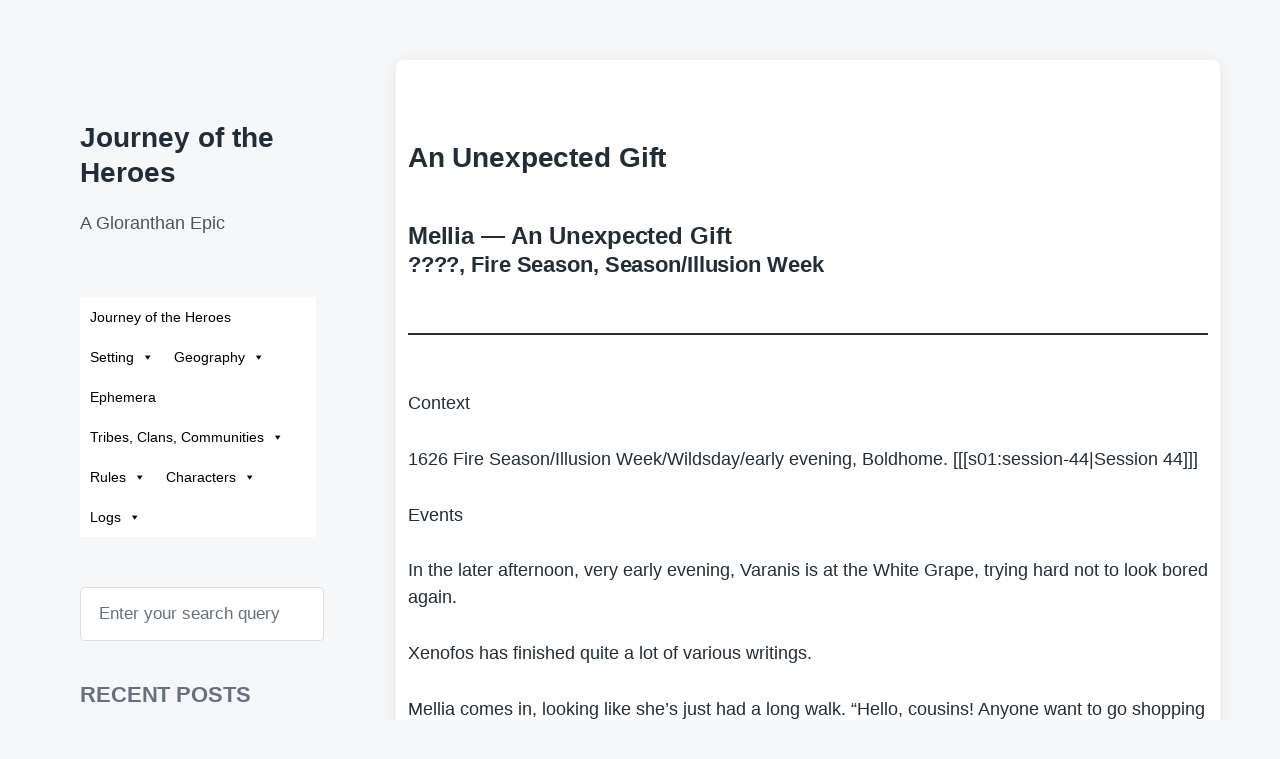

--- FILE ---
content_type: text/html; charset=UTF-8
request_url: https://joth.etla.org/player-logs/mellia-logs/an-unexpected-gift/
body_size: 16217
content:
<!DOCTYPE html>


<html class="no-js" lang="en-CA">

	<head>

		<meta http-equiv="content-type" content="text/html" charset="UTF-8" />
		<meta name="viewport" content="width=device-width, initial-scale=1.0" >

		<link rel="profile" href="http://gmpg.org/xfn/11">

		<title>An Unexpected Gift &#8211; Journey of the Heroes</title>
<meta name='robots' content='max-image-preview:large' />
<link rel="alternate" type="application/rss+xml" title="Journey of the Heroes &raquo; Feed" href="https://joth.etla.org/feed/" />
<link rel="alternate" type="application/rss+xml" title="Journey of the Heroes &raquo; Comments Feed" href="https://joth.etla.org/comments/feed/" />
<script type="text/javascript">
window._wpemojiSettings = {"baseUrl":"https:\/\/s.w.org\/images\/core\/emoji\/14.0.0\/72x72\/","ext":".png","svgUrl":"https:\/\/s.w.org\/images\/core\/emoji\/14.0.0\/svg\/","svgExt":".svg","source":{"concatemoji":"https:\/\/joth.etla.org\/wp-includes\/js\/wp-emoji-release.min.js?ver=6.1.9"}};
/*! This file is auto-generated */
!function(e,a,t){var n,r,o,i=a.createElement("canvas"),p=i.getContext&&i.getContext("2d");function s(e,t){var a=String.fromCharCode,e=(p.clearRect(0,0,i.width,i.height),p.fillText(a.apply(this,e),0,0),i.toDataURL());return p.clearRect(0,0,i.width,i.height),p.fillText(a.apply(this,t),0,0),e===i.toDataURL()}function c(e){var t=a.createElement("script");t.src=e,t.defer=t.type="text/javascript",a.getElementsByTagName("head")[0].appendChild(t)}for(o=Array("flag","emoji"),t.supports={everything:!0,everythingExceptFlag:!0},r=0;r<o.length;r++)t.supports[o[r]]=function(e){if(p&&p.fillText)switch(p.textBaseline="top",p.font="600 32px Arial",e){case"flag":return s([127987,65039,8205,9895,65039],[127987,65039,8203,9895,65039])?!1:!s([55356,56826,55356,56819],[55356,56826,8203,55356,56819])&&!s([55356,57332,56128,56423,56128,56418,56128,56421,56128,56430,56128,56423,56128,56447],[55356,57332,8203,56128,56423,8203,56128,56418,8203,56128,56421,8203,56128,56430,8203,56128,56423,8203,56128,56447]);case"emoji":return!s([129777,127995,8205,129778,127999],[129777,127995,8203,129778,127999])}return!1}(o[r]),t.supports.everything=t.supports.everything&&t.supports[o[r]],"flag"!==o[r]&&(t.supports.everythingExceptFlag=t.supports.everythingExceptFlag&&t.supports[o[r]]);t.supports.everythingExceptFlag=t.supports.everythingExceptFlag&&!t.supports.flag,t.DOMReady=!1,t.readyCallback=function(){t.DOMReady=!0},t.supports.everything||(n=function(){t.readyCallback()},a.addEventListener?(a.addEventListener("DOMContentLoaded",n,!1),e.addEventListener("load",n,!1)):(e.attachEvent("onload",n),a.attachEvent("onreadystatechange",function(){"complete"===a.readyState&&t.readyCallback()})),(e=t.source||{}).concatemoji?c(e.concatemoji):e.wpemoji&&e.twemoji&&(c(e.twemoji),c(e.wpemoji)))}(window,document,window._wpemojiSettings);
</script>
<style type="text/css">
img.wp-smiley,
img.emoji {
	display: inline !important;
	border: none !important;
	box-shadow: none !important;
	height: 1em !important;
	width: 1em !important;
	margin: 0 0.07em !important;
	vertical-align: -0.1em !important;
	background: none !important;
	padding: 0 !important;
}
</style>
	<link rel='stylesheet' id='wp-block-library-css' href='https://joth.etla.org/wp-includes/css/dist/block-library/style.min.css?ver=6.1.9' type='text/css' media='all' />
<link rel='stylesheet' id='ultimate_blocks-cgb-style-css-css' href='https://joth.etla.org/wp-content/plugins/ultimate-blocks/dist/blocks.style.build.css?ver=3.3.9' type='text/css' media='all' />
<link rel='stylesheet' id='classic-theme-styles-css' href='https://joth.etla.org/wp-includes/css/classic-themes.min.css?ver=1' type='text/css' media='all' />
<style id='global-styles-inline-css' type='text/css'>
body{--wp--preset--color--black: #232D37;--wp--preset--color--cyan-bluish-gray: #abb8c3;--wp--preset--color--white: #FFF;--wp--preset--color--pale-pink: #f78da7;--wp--preset--color--vivid-red: #cf2e2e;--wp--preset--color--luminous-vivid-orange: #ff6900;--wp--preset--color--luminous-vivid-amber: #fcb900;--wp--preset--color--light-green-cyan: #7bdcb5;--wp--preset--color--vivid-green-cyan: #00d084;--wp--preset--color--pale-cyan-blue: #8ed1fc;--wp--preset--color--vivid-cyan-blue: #0693e3;--wp--preset--color--vivid-purple: #9b51e0;--wp--preset--color--darkest-gray: #4B555F;--wp--preset--color--darker-gray: #69737D;--wp--preset--color--gray: #9BA5AF;--wp--preset--color--light-gray: #DCDFE2;--wp--preset--color--lightest-gray: #E6E9EC;--wp--preset--gradient--vivid-cyan-blue-to-vivid-purple: linear-gradient(135deg,rgba(6,147,227,1) 0%,rgb(155,81,224) 100%);--wp--preset--gradient--light-green-cyan-to-vivid-green-cyan: linear-gradient(135deg,rgb(122,220,180) 0%,rgb(0,208,130) 100%);--wp--preset--gradient--luminous-vivid-amber-to-luminous-vivid-orange: linear-gradient(135deg,rgba(252,185,0,1) 0%,rgba(255,105,0,1) 100%);--wp--preset--gradient--luminous-vivid-orange-to-vivid-red: linear-gradient(135deg,rgba(255,105,0,1) 0%,rgb(207,46,46) 100%);--wp--preset--gradient--very-light-gray-to-cyan-bluish-gray: linear-gradient(135deg,rgb(238,238,238) 0%,rgb(169,184,195) 100%);--wp--preset--gradient--cool-to-warm-spectrum: linear-gradient(135deg,rgb(74,234,220) 0%,rgb(151,120,209) 20%,rgb(207,42,186) 40%,rgb(238,44,130) 60%,rgb(251,105,98) 80%,rgb(254,248,76) 100%);--wp--preset--gradient--blush-light-purple: linear-gradient(135deg,rgb(255,206,236) 0%,rgb(152,150,240) 100%);--wp--preset--gradient--blush-bordeaux: linear-gradient(135deg,rgb(254,205,165) 0%,rgb(254,45,45) 50%,rgb(107,0,62) 100%);--wp--preset--gradient--luminous-dusk: linear-gradient(135deg,rgb(255,203,112) 0%,rgb(199,81,192) 50%,rgb(65,88,208) 100%);--wp--preset--gradient--pale-ocean: linear-gradient(135deg,rgb(255,245,203) 0%,rgb(182,227,212) 50%,rgb(51,167,181) 100%);--wp--preset--gradient--electric-grass: linear-gradient(135deg,rgb(202,248,128) 0%,rgb(113,206,126) 100%);--wp--preset--gradient--midnight: linear-gradient(135deg,rgb(2,3,129) 0%,rgb(40,116,252) 100%);--wp--preset--duotone--dark-grayscale: url('#wp-duotone-dark-grayscale');--wp--preset--duotone--grayscale: url('#wp-duotone-grayscale');--wp--preset--duotone--purple-yellow: url('#wp-duotone-purple-yellow');--wp--preset--duotone--blue-red: url('#wp-duotone-blue-red');--wp--preset--duotone--midnight: url('#wp-duotone-midnight');--wp--preset--duotone--magenta-yellow: url('#wp-duotone-magenta-yellow');--wp--preset--duotone--purple-green: url('#wp-duotone-purple-green');--wp--preset--duotone--blue-orange: url('#wp-duotone-blue-orange');--wp--preset--font-size--small: 16px;--wp--preset--font-size--medium: 20px;--wp--preset--font-size--large: 24px;--wp--preset--font-size--x-large: 42px;--wp--preset--font-size--normal: 19px;--wp--preset--font-size--larger: 32px;--wp--preset--spacing--20: 0.44rem;--wp--preset--spacing--30: 0.67rem;--wp--preset--spacing--40: 1rem;--wp--preset--spacing--50: 1.5rem;--wp--preset--spacing--60: 2.25rem;--wp--preset--spacing--70: 3.38rem;--wp--preset--spacing--80: 5.06rem;}:where(.is-layout-flex){gap: 0.5em;}body .is-layout-flow > .alignleft{float: left;margin-inline-start: 0;margin-inline-end: 2em;}body .is-layout-flow > .alignright{float: right;margin-inline-start: 2em;margin-inline-end: 0;}body .is-layout-flow > .aligncenter{margin-left: auto !important;margin-right: auto !important;}body .is-layout-constrained > .alignleft{float: left;margin-inline-start: 0;margin-inline-end: 2em;}body .is-layout-constrained > .alignright{float: right;margin-inline-start: 2em;margin-inline-end: 0;}body .is-layout-constrained > .aligncenter{margin-left: auto !important;margin-right: auto !important;}body .is-layout-constrained > :where(:not(.alignleft):not(.alignright):not(.alignfull)){max-width: var(--wp--style--global--content-size);margin-left: auto !important;margin-right: auto !important;}body .is-layout-constrained > .alignwide{max-width: var(--wp--style--global--wide-size);}body .is-layout-flex{display: flex;}body .is-layout-flex{flex-wrap: wrap;align-items: center;}body .is-layout-flex > *{margin: 0;}:where(.wp-block-columns.is-layout-flex){gap: 2em;}.has-black-color{color: var(--wp--preset--color--black) !important;}.has-cyan-bluish-gray-color{color: var(--wp--preset--color--cyan-bluish-gray) !important;}.has-white-color{color: var(--wp--preset--color--white) !important;}.has-pale-pink-color{color: var(--wp--preset--color--pale-pink) !important;}.has-vivid-red-color{color: var(--wp--preset--color--vivid-red) !important;}.has-luminous-vivid-orange-color{color: var(--wp--preset--color--luminous-vivid-orange) !important;}.has-luminous-vivid-amber-color{color: var(--wp--preset--color--luminous-vivid-amber) !important;}.has-light-green-cyan-color{color: var(--wp--preset--color--light-green-cyan) !important;}.has-vivid-green-cyan-color{color: var(--wp--preset--color--vivid-green-cyan) !important;}.has-pale-cyan-blue-color{color: var(--wp--preset--color--pale-cyan-blue) !important;}.has-vivid-cyan-blue-color{color: var(--wp--preset--color--vivid-cyan-blue) !important;}.has-vivid-purple-color{color: var(--wp--preset--color--vivid-purple) !important;}.has-black-background-color{background-color: var(--wp--preset--color--black) !important;}.has-cyan-bluish-gray-background-color{background-color: var(--wp--preset--color--cyan-bluish-gray) !important;}.has-white-background-color{background-color: var(--wp--preset--color--white) !important;}.has-pale-pink-background-color{background-color: var(--wp--preset--color--pale-pink) !important;}.has-vivid-red-background-color{background-color: var(--wp--preset--color--vivid-red) !important;}.has-luminous-vivid-orange-background-color{background-color: var(--wp--preset--color--luminous-vivid-orange) !important;}.has-luminous-vivid-amber-background-color{background-color: var(--wp--preset--color--luminous-vivid-amber) !important;}.has-light-green-cyan-background-color{background-color: var(--wp--preset--color--light-green-cyan) !important;}.has-vivid-green-cyan-background-color{background-color: var(--wp--preset--color--vivid-green-cyan) !important;}.has-pale-cyan-blue-background-color{background-color: var(--wp--preset--color--pale-cyan-blue) !important;}.has-vivid-cyan-blue-background-color{background-color: var(--wp--preset--color--vivid-cyan-blue) !important;}.has-vivid-purple-background-color{background-color: var(--wp--preset--color--vivid-purple) !important;}.has-black-border-color{border-color: var(--wp--preset--color--black) !important;}.has-cyan-bluish-gray-border-color{border-color: var(--wp--preset--color--cyan-bluish-gray) !important;}.has-white-border-color{border-color: var(--wp--preset--color--white) !important;}.has-pale-pink-border-color{border-color: var(--wp--preset--color--pale-pink) !important;}.has-vivid-red-border-color{border-color: var(--wp--preset--color--vivid-red) !important;}.has-luminous-vivid-orange-border-color{border-color: var(--wp--preset--color--luminous-vivid-orange) !important;}.has-luminous-vivid-amber-border-color{border-color: var(--wp--preset--color--luminous-vivid-amber) !important;}.has-light-green-cyan-border-color{border-color: var(--wp--preset--color--light-green-cyan) !important;}.has-vivid-green-cyan-border-color{border-color: var(--wp--preset--color--vivid-green-cyan) !important;}.has-pale-cyan-blue-border-color{border-color: var(--wp--preset--color--pale-cyan-blue) !important;}.has-vivid-cyan-blue-border-color{border-color: var(--wp--preset--color--vivid-cyan-blue) !important;}.has-vivid-purple-border-color{border-color: var(--wp--preset--color--vivid-purple) !important;}.has-vivid-cyan-blue-to-vivid-purple-gradient-background{background: var(--wp--preset--gradient--vivid-cyan-blue-to-vivid-purple) !important;}.has-light-green-cyan-to-vivid-green-cyan-gradient-background{background: var(--wp--preset--gradient--light-green-cyan-to-vivid-green-cyan) !important;}.has-luminous-vivid-amber-to-luminous-vivid-orange-gradient-background{background: var(--wp--preset--gradient--luminous-vivid-amber-to-luminous-vivid-orange) !important;}.has-luminous-vivid-orange-to-vivid-red-gradient-background{background: var(--wp--preset--gradient--luminous-vivid-orange-to-vivid-red) !important;}.has-very-light-gray-to-cyan-bluish-gray-gradient-background{background: var(--wp--preset--gradient--very-light-gray-to-cyan-bluish-gray) !important;}.has-cool-to-warm-spectrum-gradient-background{background: var(--wp--preset--gradient--cool-to-warm-spectrum) !important;}.has-blush-light-purple-gradient-background{background: var(--wp--preset--gradient--blush-light-purple) !important;}.has-blush-bordeaux-gradient-background{background: var(--wp--preset--gradient--blush-bordeaux) !important;}.has-luminous-dusk-gradient-background{background: var(--wp--preset--gradient--luminous-dusk) !important;}.has-pale-ocean-gradient-background{background: var(--wp--preset--gradient--pale-ocean) !important;}.has-electric-grass-gradient-background{background: var(--wp--preset--gradient--electric-grass) !important;}.has-midnight-gradient-background{background: var(--wp--preset--gradient--midnight) !important;}.has-small-font-size{font-size: var(--wp--preset--font-size--small) !important;}.has-medium-font-size{font-size: var(--wp--preset--font-size--medium) !important;}.has-large-font-size{font-size: var(--wp--preset--font-size--large) !important;}.has-x-large-font-size{font-size: var(--wp--preset--font-size--x-large) !important;}
.wp-block-navigation a:where(:not(.wp-element-button)){color: inherit;}
:where(.wp-block-columns.is-layout-flex){gap: 2em;}
.wp-block-pullquote{font-size: 1.5em;line-height: 1.6;}
</style>
<link rel='stylesheet' id='ub-extension-style-css-css' href='https://joth.etla.org/wp-content/plugins/ultimate-blocks/src/extensions/style.css?ver=6.1.9' type='text/css' media='all' />
<link rel='stylesheet' id='megamenu-css' href='https://joth.etla.org/wp-content/uploads/maxmegamenu/style.css?ver=86310c' type='text/css' media='all' />
<link rel='stylesheet' id='dashicons-css' href='https://joth.etla.org/wp-includes/css/dashicons.min.css?ver=6.1.9' type='text/css' media='all' />
<link rel='stylesheet' id='koji-style-css' href='https://joth.etla.org/wp-content/themes/koji/style.css?ver=2.1' type='text/css' media='all' />
<script type='text/javascript' src='https://joth.etla.org/wp-includes/js/jquery/jquery.min.js?ver=3.6.1' id='jquery-core-js'></script>
<script type='text/javascript' src='https://joth.etla.org/wp-includes/js/jquery/jquery-migrate.min.js?ver=3.3.2' id='jquery-migrate-js'></script>
<link rel="https://api.w.org/" href="https://joth.etla.org/wp-json/" /><link rel="alternate" type="application/json" href="https://joth.etla.org/wp-json/wp/v2/posts/1611" /><link rel="EditURI" type="application/rsd+xml" title="RSD" href="https://joth.etla.org/xmlrpc.php?rsd" />
<link rel="wlwmanifest" type="application/wlwmanifest+xml" href="https://joth.etla.org/wp-includes/wlwmanifest.xml" />
<meta name="generator" content="WordPress 6.1.9" />
<link rel="canonical" href="https://joth.etla.org/player-logs/mellia-logs/an-unexpected-gift/" />
<link rel='shortlink' href='https://joth.etla.org/?p=1611' />
<link rel="alternate" type="application/json+oembed" href="https://joth.etla.org/wp-json/oembed/1.0/embed?url=https%3A%2F%2Fjoth.etla.org%2Fplayer-logs%2Fmellia-logs%2Fan-unexpected-gift%2F" />
<link rel="alternate" type="text/xml+oembed" href="https://joth.etla.org/wp-json/oembed/1.0/embed?url=https%3A%2F%2Fjoth.etla.org%2Fplayer-logs%2Fmellia-logs%2Fan-unexpected-gift%2F&#038;format=xml" />
		<script>document.documentElement.className = document.documentElement.className.replace( 'no-js', 'js' );</script>
		<link rel="icon" href="https://joth.etla.org/wp-content/uploads/2022/03/cropped-air_movement-32x32.png" sizes="32x32" />
<link rel="icon" href="https://joth.etla.org/wp-content/uploads/2022/03/cropped-air_movement-192x192.png" sizes="192x192" />
<link rel="apple-touch-icon" href="https://joth.etla.org/wp-content/uploads/2022/03/cropped-air_movement-180x180.png" />
<meta name="msapplication-TileImage" content="https://joth.etla.org/wp-content/uploads/2022/03/cropped-air_movement-270x270.png" />
		<style type="text/css" id="wp-custom-css">
			h1 {font-size: 24px!important;
	margin: 0!important;
}

h2 {font-size: 22px!important;
	margin: 0!important;
}

h3 {font-size: 18px!important;
	margin: 0;!important}

h4 {font-size: 16px!important;
	margin: 0;!important}

.post-inner {max-width: 80rem;}

.post-title {font-size: 28px!important;}

.ub-block-post-grid-title {font-size: 16px!important;
}

.wp-block-columns { margin-top: 5px!important;}

.wp-block-column {padding: 0rem!important;}

.mega-menu-link{
    transition: 0s display:!important;
}

.has-text-color {color:black!important;}

.wp-block-column h3 {margin: 10px 0px 0px 0px!important;}

.mega-menu-link:hover{
    display:block!important;    
	transition-delay:1s!important;}

.ub-content-filter-category-name{
	font-size:1.8rem!important;
	font-weight:600!important;
}

.ub-content-filter-tag{
	min-width:60px!important;
	font-size:1.7rem!important;
}		</style>
		<style type="text/css">/** Mega Menu CSS: fs **/</style>

	</head>

	<body class="post-template-default single single-post postid-1611 single-format-standard mega-menu-primary-menu pagination-type-button missing-post-thumbnail">

		<svg xmlns="http://www.w3.org/2000/svg" viewBox="0 0 0 0" width="0" height="0" focusable="false" role="none" style="visibility: hidden; position: absolute; left: -9999px; overflow: hidden;" ><defs><filter id="wp-duotone-dark-grayscale"><feColorMatrix color-interpolation-filters="sRGB" type="matrix" values=" .299 .587 .114 0 0 .299 .587 .114 0 0 .299 .587 .114 0 0 .299 .587 .114 0 0 " /><feComponentTransfer color-interpolation-filters="sRGB" ><feFuncR type="table" tableValues="0 0.49803921568627" /><feFuncG type="table" tableValues="0 0.49803921568627" /><feFuncB type="table" tableValues="0 0.49803921568627" /><feFuncA type="table" tableValues="1 1" /></feComponentTransfer><feComposite in2="SourceGraphic" operator="in" /></filter></defs></svg><svg xmlns="http://www.w3.org/2000/svg" viewBox="0 0 0 0" width="0" height="0" focusable="false" role="none" style="visibility: hidden; position: absolute; left: -9999px; overflow: hidden;" ><defs><filter id="wp-duotone-grayscale"><feColorMatrix color-interpolation-filters="sRGB" type="matrix" values=" .299 .587 .114 0 0 .299 .587 .114 0 0 .299 .587 .114 0 0 .299 .587 .114 0 0 " /><feComponentTransfer color-interpolation-filters="sRGB" ><feFuncR type="table" tableValues="0 1" /><feFuncG type="table" tableValues="0 1" /><feFuncB type="table" tableValues="0 1" /><feFuncA type="table" tableValues="1 1" /></feComponentTransfer><feComposite in2="SourceGraphic" operator="in" /></filter></defs></svg><svg xmlns="http://www.w3.org/2000/svg" viewBox="0 0 0 0" width="0" height="0" focusable="false" role="none" style="visibility: hidden; position: absolute; left: -9999px; overflow: hidden;" ><defs><filter id="wp-duotone-purple-yellow"><feColorMatrix color-interpolation-filters="sRGB" type="matrix" values=" .299 .587 .114 0 0 .299 .587 .114 0 0 .299 .587 .114 0 0 .299 .587 .114 0 0 " /><feComponentTransfer color-interpolation-filters="sRGB" ><feFuncR type="table" tableValues="0.54901960784314 0.98823529411765" /><feFuncG type="table" tableValues="0 1" /><feFuncB type="table" tableValues="0.71764705882353 0.25490196078431" /><feFuncA type="table" tableValues="1 1" /></feComponentTransfer><feComposite in2="SourceGraphic" operator="in" /></filter></defs></svg><svg xmlns="http://www.w3.org/2000/svg" viewBox="0 0 0 0" width="0" height="0" focusable="false" role="none" style="visibility: hidden; position: absolute; left: -9999px; overflow: hidden;" ><defs><filter id="wp-duotone-blue-red"><feColorMatrix color-interpolation-filters="sRGB" type="matrix" values=" .299 .587 .114 0 0 .299 .587 .114 0 0 .299 .587 .114 0 0 .299 .587 .114 0 0 " /><feComponentTransfer color-interpolation-filters="sRGB" ><feFuncR type="table" tableValues="0 1" /><feFuncG type="table" tableValues="0 0.27843137254902" /><feFuncB type="table" tableValues="0.5921568627451 0.27843137254902" /><feFuncA type="table" tableValues="1 1" /></feComponentTransfer><feComposite in2="SourceGraphic" operator="in" /></filter></defs></svg><svg xmlns="http://www.w3.org/2000/svg" viewBox="0 0 0 0" width="0" height="0" focusable="false" role="none" style="visibility: hidden; position: absolute; left: -9999px; overflow: hidden;" ><defs><filter id="wp-duotone-midnight"><feColorMatrix color-interpolation-filters="sRGB" type="matrix" values=" .299 .587 .114 0 0 .299 .587 .114 0 0 .299 .587 .114 0 0 .299 .587 .114 0 0 " /><feComponentTransfer color-interpolation-filters="sRGB" ><feFuncR type="table" tableValues="0 0" /><feFuncG type="table" tableValues="0 0.64705882352941" /><feFuncB type="table" tableValues="0 1" /><feFuncA type="table" tableValues="1 1" /></feComponentTransfer><feComposite in2="SourceGraphic" operator="in" /></filter></defs></svg><svg xmlns="http://www.w3.org/2000/svg" viewBox="0 0 0 0" width="0" height="0" focusable="false" role="none" style="visibility: hidden; position: absolute; left: -9999px; overflow: hidden;" ><defs><filter id="wp-duotone-magenta-yellow"><feColorMatrix color-interpolation-filters="sRGB" type="matrix" values=" .299 .587 .114 0 0 .299 .587 .114 0 0 .299 .587 .114 0 0 .299 .587 .114 0 0 " /><feComponentTransfer color-interpolation-filters="sRGB" ><feFuncR type="table" tableValues="0.78039215686275 1" /><feFuncG type="table" tableValues="0 0.94901960784314" /><feFuncB type="table" tableValues="0.35294117647059 0.47058823529412" /><feFuncA type="table" tableValues="1 1" /></feComponentTransfer><feComposite in2="SourceGraphic" operator="in" /></filter></defs></svg><svg xmlns="http://www.w3.org/2000/svg" viewBox="0 0 0 0" width="0" height="0" focusable="false" role="none" style="visibility: hidden; position: absolute; left: -9999px; overflow: hidden;" ><defs><filter id="wp-duotone-purple-green"><feColorMatrix color-interpolation-filters="sRGB" type="matrix" values=" .299 .587 .114 0 0 .299 .587 .114 0 0 .299 .587 .114 0 0 .299 .587 .114 0 0 " /><feComponentTransfer color-interpolation-filters="sRGB" ><feFuncR type="table" tableValues="0.65098039215686 0.40392156862745" /><feFuncG type="table" tableValues="0 1" /><feFuncB type="table" tableValues="0.44705882352941 0.4" /><feFuncA type="table" tableValues="1 1" /></feComponentTransfer><feComposite in2="SourceGraphic" operator="in" /></filter></defs></svg><svg xmlns="http://www.w3.org/2000/svg" viewBox="0 0 0 0" width="0" height="0" focusable="false" role="none" style="visibility: hidden; position: absolute; left: -9999px; overflow: hidden;" ><defs><filter id="wp-duotone-blue-orange"><feColorMatrix color-interpolation-filters="sRGB" type="matrix" values=" .299 .587 .114 0 0 .299 .587 .114 0 0 .299 .587 .114 0 0 .299 .587 .114 0 0 " /><feComponentTransfer color-interpolation-filters="sRGB" ><feFuncR type="table" tableValues="0.098039215686275 1" /><feFuncG type="table" tableValues="0 0.66274509803922" /><feFuncB type="table" tableValues="0.84705882352941 0.41960784313725" /><feFuncA type="table" tableValues="1 1" /></feComponentTransfer><feComposite in2="SourceGraphic" operator="in" /></filter></defs></svg>
		<div id="site-wrapper">

			<header id="site-header" role="banner">

				<a class="skip-link" href="#site-content">Skip to the content</a>
				<a class="skip-link" href="#main-menu">Skip to the main menu</a>

				<div class="header-top section-inner">

					
						<p class="site-title"><a href="https://joth.etla.org/">Journey of the Heroes</a></p>

					
					<button type="button" aria-pressed="false" class="toggle nav-toggle" data-toggle-target=".mobile-menu-wrapper" data-toggle-scroll-lock="true" data-toggle-attribute="">
						<label>
							<span class="show">Menu</span>
							<span class="hide">Close</span>
						</label>
						<div class="bars">
							<div class="bar"></div>
							<div class="bar"></div>
							<div class="bar"></div>
						</div><!-- .bars -->
					</button><!-- .nav-toggle -->

				</div><!-- .header-top -->

				<div class="header-inner section-inner">

					<div class="header-inner-top">

						
							<p class="site-description">A Gloranthan Epic</p>

						
						<ul class="site-nav reset-list-style" id="main-menu" role="navigation">
							<div id="mega-menu-wrap-primary-menu" class="mega-menu-wrap"><div class="mega-menu-toggle"><div class="mega-toggle-blocks-left"></div><div class="mega-toggle-blocks-center"></div><div class="mega-toggle-blocks-right"><div class='mega-toggle-block mega-menu-toggle-animated-block mega-toggle-block-0' id='mega-toggle-block-0'><button aria-label="Toggle Menu" class="mega-toggle-animated mega-toggle-animated-slider" type="button" aria-expanded="false">
                  <span class="mega-toggle-animated-box">
                    <span class="mega-toggle-animated-inner"></span>
                  </span>
                </button></div></div></div><ul id="mega-menu-primary-menu" class="mega-menu max-mega-menu mega-menu-horizontal mega-no-js" data-event="hover_intent" data-effect="fade_up" data-effect-speed="200" data-effect-mobile="disabled" data-effect-speed-mobile="0" data-mobile-force-width="false" data-second-click="go" data-document-click="collapse" data-vertical-behaviour="standard" data-breakpoint="768" data-unbind="true" data-mobile-state="collapse_all" data-mobile-direction="vertical" data-hover-intent-timeout="300" data-hover-intent-interval="100"><li class="mega-menu-item mega-menu-item-type-post_type mega-menu-item-object-page mega-menu-item-home mega-align-bottom-left mega-menu-flyout mega-close-after-click mega-menu-item-91" id="mega-menu-item-91"><a class="mega-menu-link" href="https://joth.etla.org/" tabindex="0">Journey of the Heroes</a></li><li class="mega-menu-item mega-menu-item-type-post_type mega-menu-item-object-page mega-menu-item-has-children mega-align-bottom-left mega-menu-flyout mega-menu-item-93" id="mega-menu-item-93"><a class="mega-menu-link" href="https://joth.etla.org/setting/" aria-expanded="false" tabindex="0">Setting<span class="mega-indicator" aria-hidden="true"></span></a>
<ul class="mega-sub-menu">
<li class="mega-menu-item mega-menu-item-type-post_type mega-menu-item-object-page mega-menu-item-129" id="mega-menu-item-129"><a class="mega-menu-link" href="https://joth.etla.org/setting/calendar/">Calendar</a></li><li class="mega-menu-item mega-menu-item-type-post_type mega-menu-item-object-page mega-menu-item-128" id="mega-menu-item-128"><a class="mega-menu-link" href="https://joth.etla.org/setting/gods/">Gods</a></li><li class="mega-menu-item mega-menu-item-type-post_type mega-menu-item-object-page mega-menu-item-127" id="mega-menu-item-127"><a class="mega-menu-link" href="https://joth.etla.org/setting/heroquests/">Heroquests</a></li></ul>
</li><li class="mega-menu-item mega-menu-item-type-post_type mega-menu-item-object-page mega-menu-item-has-children mega-align-bottom-left mega-menu-flyout mega-menu-item-158" id="mega-menu-item-158"><a class="mega-menu-link" href="https://joth.etla.org/geography/" aria-expanded="false" tabindex="0">Geography<span class="mega-indicator" aria-hidden="true"></span></a>
<ul class="mega-sub-menu">
<li class="mega-menu-item mega-menu-item-type-post_type mega-menu-item-object-page mega-menu-item-154" id="mega-menu-item-154"><a class="mega-menu-link" href="https://joth.etla.org/geography/esrolia/">Esrolia</a></li><li class="mega-menu-item mega-menu-item-type-post_type mega-menu-item-object-page mega-menu-item-153" id="mega-menu-item-153"><a class="mega-menu-link" href="https://joth.etla.org/geography/grazelands/">Grazelands</a></li><li class="mega-menu-item mega-menu-item-type-post_type mega-menu-item-object-page mega-menu-item-has-children mega-menu-item-2401" id="mega-menu-item-2401"><a class="mega-menu-link" href="https://joth.etla.org/geography/lunar-provinces/" aria-expanded="false">Lunar Provinces<span class="mega-indicator" aria-hidden="true"></span></a>
	<ul class="mega-sub-menu">
<li class="mega-menu-item mega-menu-item-type-post_type mega-menu-item-object-page mega-menu-item-2298" id="mega-menu-item-2298"><a class="mega-menu-link" href="https://joth.etla.org/geography/tarsh/">Tarsh (Lunar)</a></li>	</ul>
</li><li class="mega-menu-item mega-menu-item-type-post_type mega-menu-item-object-page mega-menu-item-has-children mega-menu-item-152" id="mega-menu-item-152"><a class="mega-menu-link" href="https://joth.etla.org/geography/sartar/" aria-expanded="false">Sartar<span class="mega-indicator" aria-hidden="true"></span></a>
	<ul class="mega-sub-menu">
<li class="mega-menu-item mega-menu-item-type-post_type mega-menu-item-object-page mega-menu-item-has-children mega-menu-item-4829" id="mega-menu-item-4829"><a class="mega-menu-link" href="https://joth.etla.org/geography/sartar/boldhome/" aria-expanded="false">Boldhome<span class="mega-indicator" aria-hidden="true"></span></a>
		<ul class="mega-sub-menu">
<li class="mega-menu-item mega-menu-item-type-post_type mega-menu-item-object-page mega-menu-item-6187" id="mega-menu-item-6187"><a class="mega-menu-link" href="https://joth.etla.org/geography/sartar/boldhome/air-temples-of-boldhome/">Air Temples of Boldhome</a></li><li class="mega-menu-item mega-menu-item-type-post_type mega-menu-item-object-page mega-menu-item-has-children mega-menu-item-6186" id="mega-menu-item-6186"><a class="mega-menu-link" href="https://joth.etla.org/geography/sartar/boldhome/boldhome-temple-of-humakt/" aria-expanded="false">Boldhome Temple of Humakt<span class="mega-indicator" aria-hidden="true"></span></a>
			<ul class="mega-sub-menu">
<li class="mega-menu-item mega-menu-item-type-post_type mega-menu-item-object-page mega-menu-item-5036" id="mega-menu-item-5036"><a class="mega-menu-link" href="https://joth.etla.org/setting/npcs/">NPCs</a></li>			</ul>
</li><li class="mega-menu-item mega-menu-item-type-post_type mega-menu-item-object-page mega-menu-item-has-children mega-menu-item-6188" id="mega-menu-item-6188"><a class="mega-menu-link" href="https://joth.etla.org/geography/sartar/boldhome/boldhome-temple-of-yelmalio/" aria-expanded="false">Boldhome Temple of Yelmalio<span class="mega-indicator" aria-hidden="true"></span></a>
			<ul class="mega-sub-menu">
<li class="mega-menu-item mega-menu-item-type-post_type mega-menu-item-object-page mega-menu-item-6189" id="mega-menu-item-6189"><a class="mega-menu-link" href="https://joth.etla.org/geography/sartar/boldhome/boldhome-shrine-of-elmal/">Boldhome Shrine of Elmal</a></li>			</ul>
</li><li class="mega-menu-item mega-menu-item-type-post_type mega-menu-item-object-page mega-menu-item-4830" id="mega-menu-item-4830"><a class="mega-menu-link" href="https://joth.etla.org/geography/sartar/boldhome/the-praxian-house-in-boldhome/">The Praxian House in Boldhome</a></li>		</ul>
</li><li class="mega-menu-item mega-menu-item-type-post_type mega-menu-item-object-page mega-menu-item-5035" id="mega-menu-item-5035"><a class="mega-menu-link" href="https://joth.etla.org/geography/sartar/wilmskirk/">Wilmskirk</a></li>	</ul>
</li></ul>
</li><li class="mega-menu-item mega-menu-item-type-post_type mega-menu-item-object-page mega-align-bottom-left mega-menu-flyout mega-menu-item-2945" id="mega-menu-item-2945"><a class="mega-menu-link" href="https://joth.etla.org/ephemera/" tabindex="0">Ephemera</a></li><li class="mega-menu-item mega-menu-item-type-post_type mega-menu-item-object-page mega-menu-item-has-children mega-align-bottom-left mega-menu-flyout mega-menu-item-87" id="mega-menu-item-87"><a class="mega-menu-link" href="https://joth.etla.org/tribes-clans-communities/" aria-expanded="false" tabindex="0">Tribes, Clans, Communities<span class="mega-indicator" aria-hidden="true"></span></a>
<ul class="mega-sub-menu">
<li class="mega-menu-item mega-menu-item-type-post_type mega-menu-item-object-page mega-menu-item-6336" id="mega-menu-item-6336"><a class="mega-menu-link" href="https://joth.etla.org/setting/npcs/">NPCs</a></li><li class="mega-menu-item mega-menu-item-type-post_type mega-menu-item-object-page mega-menu-item-has-children mega-menu-item-105" id="mega-menu-item-105"><a class="mega-menu-link" href="https://joth.etla.org/tribes-clans-communities/colymar/" aria-expanded="false">Colymar<span class="mega-indicator" aria-hidden="true"></span></a>
	<ul class="mega-sub-menu">
<li class="mega-menu-item mega-menu-item-type-post_type mega-menu-item-object-page mega-menu-item-107" id="mega-menu-item-107"><a class="mega-menu-link" href="https://joth.etla.org/tribes-clans-communities/colymar/blue-tree-clan/">Blue Tree Clan</a></li><li class="mega-menu-item mega-menu-item-type-post_type mega-menu-item-object-page mega-menu-item-106" id="mega-menu-item-106"><a class="mega-menu-link" href="https://joth.etla.org/tribes-clans-communities/colymar/blue-tree-shrine-of-barntar/">Blue Tree Shrine of Barntar</a></li><li class="mega-menu-item mega-menu-item-type-post_type mega-menu-item-object-page mega-menu-item-467" id="mega-menu-item-467"><a class="mega-menu-link" href="https://joth.etla.org/tribes-clans-communities/colymar/clearwine/">Clearwine</a></li><li class="mega-menu-item mega-menu-item-type-post_type mega-menu-item-object-page mega-menu-item-480" id="mega-menu-item-480"><a class="mega-menu-link" href="https://joth.etla.org/tribes-clans-communities/colymar/ernaldori-clan/">Ernaldori Clan</a></li>	</ul>
</li></ul>
</li><li class="mega-menu-item mega-menu-item-type-post_type mega-menu-item-object-page mega-menu-item-has-children mega-align-bottom-left mega-menu-flyout mega-menu-item-86" id="mega-menu-item-86"><a class="mega-menu-link" href="https://joth.etla.org/rules/" aria-expanded="false" tabindex="0">Rules<span class="mega-indicator" aria-hidden="true"></span></a>
<ul class="mega-sub-menu">
<li class="mega-menu-item mega-menu-item-type-post_type mega-menu-item-object-page mega-menu-item-96" id="mega-menu-item-96"><a class="mega-menu-link" href="https://joth.etla.org/rules/fumble-special-and-crit-chances/">Fumble Special And Crit Chances</a></li></ul>
</li><li class="mega-menu-item mega-menu-item-type-post_type mega-menu-item-object-page mega-menu-item-has-children mega-align-bottom-left mega-menu-flyout mega-menu-item-85" id="mega-menu-item-85"><a class="mega-menu-link" href="https://joth.etla.org/characters/" aria-expanded="false" tabindex="0">Characters<span class="mega-indicator" aria-hidden="true"></span></a>
<ul class="mega-sub-menu">
<li class="mega-menu-item mega-menu-item-type-post_type mega-menu-item-object-page mega-menu-item-103" id="mega-menu-item-103"><a class="mega-menu-link" href="https://joth.etla.org/characters/berras-page/">Berra Jarang’s Daughter</a></li><li class="mega-menu-item mega-menu-item-type-post_type mega-menu-item-object-page mega-menu-item-2743" id="mega-menu-item-2743"><a class="mega-menu-link" href="https://joth.etla.org/characters/dormal-saiciae/">Dormal Saiciae</a></li><li class="mega-menu-item mega-menu-item-type-post_type mega-menu-item-object-page mega-menu-item-2737" id="mega-menu-item-2737"><a class="mega-menu-link" href="https://joth.etla.org/characters/finarvi/">Finarvi</a></li><li class="mega-menu-item mega-menu-item-type-post_type mega-menu-item-object-page mega-menu-item-2741" id="mega-menu-item-2741"><a class="mega-menu-link" href="https://joth.etla.org/characters/irillo/">Irillo</a></li><li class="mega-menu-item mega-menu-item-type-post_type mega-menu-item-object-page mega-menu-item-5314" id="mega-menu-item-5314"><a class="mega-menu-link" href="https://joth.etla.org/characters/lenta/">Lenta</a></li><li class="mega-menu-item mega-menu-item-type-post_type mega-menu-item-object-page mega-menu-item-2745" id="mega-menu-item-2745"><a class="mega-menu-link" href="https://joth.etla.org/characters/maalira/">Maalira</a></li><li class="mega-menu-item mega-menu-item-type-post_type mega-menu-item-object-page mega-menu-item-2740" id="mega-menu-item-2740"><a class="mega-menu-link" href="https://joth.etla.org/characters/mellia-saiciae/">Mellia Saiciae</a></li><li class="mega-menu-item mega-menu-item-type-post_type mega-menu-item-object-page mega-menu-item-2739" id="mega-menu-item-2739"><a class="mega-menu-link" href="https://joth.etla.org/characters/nala/">Nala</a></li><li class="mega-menu-item mega-menu-item-type-post_type mega-menu-item-object-page mega-menu-item-704" id="mega-menu-item-704"><a class="mega-menu-link" href="https://joth.etla.org/characters/rajar/">Rajar</a></li><li class="mega-menu-item mega-menu-item-type-post_type mega-menu-item-object-page mega-menu-item-2738" id="mega-menu-item-2738"><a class="mega-menu-link" href="https://joth.etla.org/characters/serala/">Serala</a></li><li class="mega-menu-item mega-menu-item-type-post_type mega-menu-item-object-page mega-menu-item-2742" id="mega-menu-item-2742"><a class="mega-menu-link" href="https://joth.etla.org/characters/suuraki/">Suuraki</a></li><li class="mega-menu-item mega-menu-item-type-post_type mega-menu-item-object-page mega-menu-item-2744" id="mega-menu-item-2744"><a class="mega-menu-link" href="https://joth.etla.org/characters/valseena/">Valseena</a></li><li class="mega-menu-item mega-menu-item-type-post_type mega-menu-item-object-page mega-menu-item-104" id="mega-menu-item-104"><a class="mega-menu-link" href="https://joth.etla.org/characters/varanis-saiciae/">Varanis Saiciae</a></li><li class="mega-menu-item mega-menu-item-type-post_type mega-menu-item-object-page mega-menu-item-2746" id="mega-menu-item-2746"><a class="mega-menu-link" href="https://joth.etla.org/characters/xenofos-saiciae/">Xenofos Saiciae</a></li></ul>
</li><li class="mega-menu-item mega-menu-item-type-post_type mega-menu-item-object-page mega-current_page_parent mega-menu-item-has-children mega-align-bottom-left mega-menu-flyout mega-menu-item-92" id="mega-menu-item-92"><a class="mega-menu-link" href="https://joth.etla.org/logs/" aria-expanded="false" tabindex="0">Logs<span class="mega-indicator" aria-hidden="true"></span></a>
<ul class="mega-sub-menu">
<li class="mega-menu-item mega-menu-item-type-post_type mega-menu-item-object-page mega-menu-item-94" id="mega-menu-item-94"><a class="mega-menu-link" href="https://joth.etla.org/logs/sartar-season-1/">Sartar Season 1</a></li><li class="mega-menu-item mega-menu-item-type-post_type mega-menu-item-object-page mega-menu-item-310" id="mega-menu-item-310"><a class="mega-menu-link" href="https://joth.etla.org/logs/sartar-season-2/">Sartar Season 2</a></li><li class="mega-menu-item mega-menu-item-type-post_type mega-menu-item-object-page mega-menu-item-703" id="mega-menu-item-703"><a class="mega-menu-link" href="https://joth.etla.org/logs/sartar-season-3/">Sartar Season 3</a></li><li class="mega-menu-item mega-menu-item-type-post_type mega-menu-item-object-page mega-menu-item-3844" id="mega-menu-item-3844"><a class="mega-menu-link" href="https://joth.etla.org/logs/season-three-prax-arc/">Season Three: Prax Arc</a></li><li class="mega-menu-item mega-menu-item-type-post_type mega-menu-item-object-page mega-menu-item-3845" id="mega-menu-item-3845"><a class="mega-menu-link" href="https://joth.etla.org/logs/season-three-sartar-arc/">Season Three: Sartar Arc</a></li><li class="mega-menu-item mega-menu-item-type-post_type mega-menu-item-object-page mega-menu-item-5155" id="mega-menu-item-5155"><a class="mega-menu-link" href="https://joth.etla.org/logs/sartar-season-4/">Sartar Season 4</a></li><li class="mega-menu-item mega-menu-item-type-post_type mega-menu-item-object-page mega-menu-item-6184" id="mega-menu-item-6184"><a class="mega-menu-link" href="https://joth.etla.org/logs/season-5-whitewall-arc/">Season 5: Whitewall Arc</a></li><li class="mega-menu-item mega-menu-item-type-post_type mega-menu-item-object-page mega-menu-item-6185" id="mega-menu-item-6185"><a class="mega-menu-link" href="https://joth.etla.org/logs/season-5-oslir-arc/">Season 5: Oslir Arc</a></li><li class="mega-menu-item mega-menu-item-type-taxonomy mega-menu-item-object-category mega-menu-item-7076" id="mega-menu-item-7076"><a class="mega-menu-link" href="https://joth.etla.org/category/session-logs/season-6-prax-arc/">Season 6 Prax Arc</a></li></ul>
</li></ul></div>						</ul>

						
							<div class="sidebar-widgets">
								<div id="search-2" class="widget widget_search"><div class="widget-content">
<form role="search" method="get" class="search-form" action="https://joth.etla.org/">
	<label for="search-form-697de54830a66">
		<span class="screen-reader-text">Search for:</span>
		<img aria-hidden="true" src="https://joth.etla.org/wp-content/themes/koji/assets/images/icons/spyglass.svg" />
	</label>
	<input type="search" id="search-form-697de54830a66" class="search-field" placeholder="Enter your search query" value="" name="s" />
	<button type="submit" class="search-submit screen-reader-text">Search</button>
</form>
</div><div class="clear"></div></div>
		<div id="recent-posts-2" class="widget widget_recent_entries"><div class="widget-content">
		<h2 class="widget-title">Recent Posts</h2>
		<ul>
											<li>
					<a href="https://joth.etla.org/session-logs/season-6-prax-arc/session-6-12/">Too close to the Sun-dome</a>
									</li>
											<li>
					<a href="https://joth.etla.org/session-logs/season-6-prax-arc/session-6-11/">Dwarf Kebab</a>
									</li>
											<li>
					<a href="https://joth.etla.org/session-logs/season-6-prax-arc/session-6-10/">session-6-10</a>
									</li>
											<li>
					<a href="https://joth.etla.org/session-logs/public-logs/rest-stop/">Rest Stop</a>
									</li>
											<li>
					<a href="https://joth.etla.org/session-logs/public-logs/courting-chaos/">Courting Chaos?</a>
									</li>
					</ul>

		</div><div class="clear"></div></div><div id="categories-2" class="widget widget_categories"><div class="widget-content"><h2 class="widget-title">Categories</h2><form action="https://joth.etla.org" method="get"><label class="screen-reader-text" for="cat">Categories</label><select  name='cat' id='cat' class='postform'>
	<option value='-1'>Select Category</option>
	<option class="level-0" value="728">NPC Logs</option>
	<option class="level-1" value="463">&nbsp;&nbsp;&nbsp;Eril Logs</option>
	<option class="level-1" value="702">&nbsp;&nbsp;&nbsp;Lord Raven Logs</option>
	<option class="level-1" value="729">&nbsp;&nbsp;&nbsp;Serenelda Logs</option>
	<option class="level-1" value="466">&nbsp;&nbsp;&nbsp;Venlar Logs</option>
	<option class="level-1" value="467">&nbsp;&nbsp;&nbsp;Yamia Logs</option>
	<option class="level-0" value="4">Player Logs</option>
	<option class="level-1" value="11">&nbsp;&nbsp;&nbsp;Berra Logs</option>
	<option class="level-1" value="5">&nbsp;&nbsp;&nbsp;Berra Saga</option>
	<option class="level-1" value="410">&nbsp;&nbsp;&nbsp;Diaries of Xenofos</option>
	<option class="level-1" value="496">&nbsp;&nbsp;&nbsp;Dormal Logs</option>
	<option class="level-1" value="411">&nbsp;&nbsp;&nbsp;Finarvi Logs</option>
	<option class="level-1" value="50">&nbsp;&nbsp;&nbsp;Irillo Logs</option>
	<option class="level-1" value="412">&nbsp;&nbsp;&nbsp;Ivalla Logs</option>
	<option class="level-1" value="747">&nbsp;&nbsp;&nbsp;Kolyey Logs</option>
	<option class="level-1" value="465">&nbsp;&nbsp;&nbsp;Lenta Logs</option>
	<option class="level-1" value="413">&nbsp;&nbsp;&nbsp;Maalira Logs</option>
	<option class="level-1" value="49">&nbsp;&nbsp;&nbsp;Mellia Logs</option>
	<option class="level-1" value="414">&nbsp;&nbsp;&nbsp;Nala Logs</option>
	<option class="level-1" value="737">&nbsp;&nbsp;&nbsp;Nayale Logs</option>
	<option class="level-1" value="415">&nbsp;&nbsp;&nbsp;Rajar Logs</option>
	<option class="level-1" value="416">&nbsp;&nbsp;&nbsp;Serala Logs</option>
	<option class="level-1" value="417">&nbsp;&nbsp;&nbsp;Suuraki Logs</option>
	<option class="level-1" value="51">&nbsp;&nbsp;&nbsp;Valseena Logs</option>
	<option class="level-1" value="13">&nbsp;&nbsp;&nbsp;Varanis Logs</option>
	<option class="level-1" value="48">&nbsp;&nbsp;&nbsp;Xenofos Logs</option>
	<option class="level-0" value="18">Session logs</option>
	<option class="level-1" value="448">&nbsp;&nbsp;&nbsp;Diaries Xenofos</option>
	<option class="level-1" value="462">&nbsp;&nbsp;&nbsp;Ephemera</option>
	<option class="level-1" value="52">&nbsp;&nbsp;&nbsp;Interludes</option>
	<option class="level-1" value="453">&nbsp;&nbsp;&nbsp;Public Logs</option>
	<option class="level-1" value="733">&nbsp;&nbsp;&nbsp;Sartar 5 Oslir Arc</option>
	<option class="level-1" value="735">&nbsp;&nbsp;&nbsp;Sartar 5 Whitewall Arc</option>
	<option class="level-1" value="19">&nbsp;&nbsp;&nbsp;Sartar Season 1</option>
	<option class="level-1" value="20">&nbsp;&nbsp;&nbsp;Sartar Season 2</option>
	<option class="level-1" value="409">&nbsp;&nbsp;&nbsp;Sartar Season 3</option>
	<option class="level-1" value="676">&nbsp;&nbsp;&nbsp;Sartar Season 4</option>
	<option class="level-1" value="537">&nbsp;&nbsp;&nbsp;Season 3 Prax Arc</option>
	<option class="level-1" value="536">&nbsp;&nbsp;&nbsp;Season 3 Sartar Arc</option>
	<option class="level-1" value="752">&nbsp;&nbsp;&nbsp;Season 6 Prax Arc</option>
	<option class="level-0" value="1">Uncategorized</option>
</select>
</form>
<script type="text/javascript">
/* <![CDATA[ */
(function() {
	var dropdown = document.getElementById( "cat" );
	function onCatChange() {
		if ( dropdown.options[ dropdown.selectedIndex ].value > 0 ) {
			dropdown.parentNode.submit();
		}
	}
	dropdown.onchange = onCatChange;
})();
/* ]]> */
</script>

			</div><div class="clear"></div></div><div id="tag_cloud-2" class="widget widget_tag_cloud"><div class="widget-content"><h2 class="widget-title">Tags</h2><div class="tagcloud"><a href="https://joth.etla.org/tag/1625/" class="tag-cloud-link tag-link-22 tag-link-position-1" style="font-size: 10.584615384615pt;" aria-label="1625 (39 items)">1625</a>
<a href="https://joth.etla.org/tag/1626/" class="tag-cloud-link tag-link-33 tag-link-position-2" style="font-size: 21.461538461538pt;" aria-label="1626 (406 items)">1626</a>
<a href="https://joth.etla.org/tag/1627/" class="tag-cloud-link tag-link-9 tag-link-position-3" style="font-size: 20.384615384615pt;" aria-label="1627 (326 items)">1627</a>
<a href="https://joth.etla.org/tag/1628/" class="tag-cloud-link tag-link-440 tag-link-position-4" style="font-size: 19.307692307692pt;" aria-label="1628 (259 items)">1628</a>
<a href="https://joth.etla.org/tag/1629/" class="tag-cloud-link tag-link-677 tag-link-position-5" style="font-size: 18.876923076923pt;" aria-label="1629 (232 items)">1629</a>
<a href="https://joth.etla.org/tag/berra/" class="tag-cloud-link tag-link-38 tag-link-position-6" style="font-size: 21.030769230769pt;" aria-label="Berra (374 items)">Berra</a>
<a href="https://joth.etla.org/tag/blue-tree/" class="tag-cloud-link tag-link-220 tag-link-position-7" style="font-size: 9.9384615384615pt;" aria-label="Blue Tree (34 items)">Blue Tree</a>
<a href="https://joth.etla.org/tag/boldhome/" class="tag-cloud-link tag-link-187 tag-link-position-8" style="font-size: 14.246153846154pt;" aria-label="Boldhome (86 items)">Boldhome</a>
<a href="https://joth.etla.org/tag/dval/" class="tag-cloud-link tag-link-237 tag-link-position-9" style="font-size: 11.446153846154pt;" aria-label="D&#039;Val (47 items)">D&#039;Val</a>
<a href="https://joth.etla.org/tag/dark/" class="tag-cloud-link tag-link-30 tag-link-position-10" style="font-size: 14.569230769231pt;" aria-label="Dark (93 items)">Dark</a>
<a href="https://joth.etla.org/tag/death/" class="tag-cloud-link tag-link-342 tag-link-position-11" style="font-size: 10.369230769231pt;" aria-label="Death (37 items)">Death</a>
<a href="https://joth.etla.org/tag/dormal/" class="tag-cloud-link tag-link-25 tag-link-position-12" style="font-size: 13.815384615385pt;" aria-label="Dormal (79 items)">Dormal</a>
<a href="https://joth.etla.org/tag/earth/" class="tag-cloud-link tag-link-10 tag-link-position-13" style="font-size: 21.138461538462pt;" aria-label="Earth (375 items)">Earth</a>
<a href="https://joth.etla.org/tag/eril/" class="tag-cloud-link tag-link-70 tag-link-position-14" style="font-size: 11.984615384615pt;" aria-label="Eril (53 items)">Eril</a>
<a href="https://joth.etla.org/tag/finarvi/" class="tag-cloud-link tag-link-45 tag-link-position-15" style="font-size: 12.846153846154pt;" aria-label="Finarvi (63 items)">Finarvi</a>
<a href="https://joth.etla.org/tag/fire/" class="tag-cloud-link tag-link-8 tag-link-position-16" style="font-size: 21.030769230769pt;" aria-label="Fire (367 items)">Fire</a>
<a href="https://joth.etla.org/tag/fireday/" class="tag-cloud-link tag-link-693 tag-link-position-17" style="font-size: 8.2153846153846pt;" aria-label="fireday (23 items)">fireday</a>
<a href="https://joth.etla.org/tag/grandmother_saiciae/" class="tag-cloud-link tag-link-114 tag-link-position-18" style="font-size: 8pt;" aria-label="Grandmother Saiciae (22 items)">Grandmother Saiciae</a>
<a href="https://joth.etla.org/tag/heroquest/" class="tag-cloud-link tag-link-383 tag-link-position-19" style="font-size: 10.584615384615pt;" aria-label="Heroquest (39 items)">Heroquest</a>
<a href="https://joth.etla.org/tag/humakt/" class="tag-cloud-link tag-link-61 tag-link-position-20" style="font-size: 9.7230769230769pt;" aria-label="Humakt (32 items)">Humakt</a>
<a href="https://joth.etla.org/tag/irillo/" class="tag-cloud-link tag-link-40 tag-link-position-21" style="font-size: 14.030769230769pt;" aria-label="Irillo (83 items)">Irillo</a>
<a href="https://joth.etla.org/tag/kallyr/" class="tag-cloud-link tag-link-142 tag-link-position-22" style="font-size: 11.338461538462pt;" aria-label="Kallyr (46 items)">Kallyr</a>
<a href="https://joth.etla.org/tag/maalira/" class="tag-cloud-link tag-link-42 tag-link-position-23" style="font-size: 8.2153846153846pt;" aria-label="Maalira (23 items)">Maalira</a>
<a href="https://joth.etla.org/tag/mellia/" class="tag-cloud-link tag-link-39 tag-link-position-24" style="font-size: 17.261538461538pt;" aria-label="Mellia (164 items)">Mellia</a>
<a href="https://joth.etla.org/tag/nala/" class="tag-cloud-link tag-link-41 tag-link-position-25" style="font-size: 15.323076923077pt;" aria-label="Nala (109 items)">Nala</a>
<a href="https://joth.etla.org/tag/nochet/" class="tag-cloud-link tag-link-276 tag-link-position-26" style="font-size: 12.630769230769pt;" aria-label="Nochet (60 items)">Nochet</a>
<a href="https://joth.etla.org/tag/prax/" class="tag-cloud-link tag-link-67 tag-link-position-27" style="font-size: 10.369230769231pt;" aria-label="Prax (37 items)">Prax</a>
<a href="https://joth.etla.org/tag/rajar/" class="tag-cloud-link tag-link-43 tag-link-position-28" style="font-size: 16.830769230769pt;" aria-label="Rajar (150 items)">Rajar</a>
<a href="https://joth.etla.org/tag/salid/" class="tag-cloud-link tag-link-205 tag-link-position-29" style="font-size: 10.261538461538pt;" aria-label="Salid (36 items)">Salid</a>
<a href="https://joth.etla.org/tag/sartar-arc/" class="tag-cloud-link tag-link-652 tag-link-position-30" style="font-size: 8.9692307692308pt;" aria-label="sartar arc (27 items)">sartar arc</a>
<a href="https://joth.etla.org/tag/sea/" class="tag-cloud-link tag-link-29 tag-link-position-31" style="font-size: 20.384615384615pt;" aria-label="Sea (320 items)">Sea</a>
<a href="https://joth.etla.org/tag/serala/" class="tag-cloud-link tag-link-44 tag-link-position-32" style="font-size: 15.323076923077pt;" aria-label="Serala (108 items)">Serala</a>
<a href="https://joth.etla.org/tag/storm/" class="tag-cloud-link tag-link-31 tag-link-position-33" style="font-size: 13.384615384615pt;" aria-label="Storm (72 items)">Storm</a>
<a href="https://joth.etla.org/tag/suuraki/" class="tag-cloud-link tag-link-47 tag-link-position-34" style="font-size: 10.8pt;" aria-label="Suuraki (41 items)">Suuraki</a>
<a href="https://joth.etla.org/tag/tennebris/" class="tag-cloud-link tag-link-285 tag-link-position-35" style="font-size: 9.7230769230769pt;" aria-label="Tennebris (32 items)">Tennebris</a>
<a href="https://joth.etla.org/tag/tiwr/" class="tag-cloud-link tag-link-317 tag-link-position-36" style="font-size: 12.307692307692pt;" aria-label="Tiwr (56 items)">Tiwr</a>
<a href="https://joth.etla.org/tag/valseena/" class="tag-cloud-link tag-link-46 tag-link-position-37" style="font-size: 10.369230769231pt;" aria-label="Valseena (37 items)">Valseena</a>
<a href="https://joth.etla.org/tag/varanis/" class="tag-cloud-link tag-link-15 tag-link-position-38" style="font-size: 22pt;" aria-label="Varanis (461 items)">Varanis</a>
<a href="https://joth.etla.org/tag/venlar/" class="tag-cloud-link tag-link-141 tag-link-position-39" style="font-size: 13.061538461538pt;" aria-label="Venlar (67 items)">Venlar</a>
<a href="https://joth.etla.org/tag/white-grape-inn/" class="tag-cloud-link tag-link-380 tag-link-position-40" style="font-size: 8.2153846153846pt;" aria-label="White Grape Inn (23 items)">White Grape Inn</a>
<a href="https://joth.etla.org/tag/whitewall/" class="tag-cloud-link tag-link-106 tag-link-position-41" style="font-size: 8.7538461538462pt;" aria-label="Whitewall (26 items)">Whitewall</a>
<a href="https://joth.etla.org/tag/wildday/" class="tag-cloud-link tag-link-692 tag-link-position-42" style="font-size: 8pt;" aria-label="wildday (22 items)">wildday</a>
<a href="https://joth.etla.org/tag/wilmskirk/" class="tag-cloud-link tag-link-193 tag-link-position-43" style="font-size: 9.0769230769231pt;" aria-label="Wilmskirk (28 items)">Wilmskirk</a>
<a href="https://joth.etla.org/tag/xenofos/" class="tag-cloud-link tag-link-28 tag-link-position-44" style="font-size: 19.2pt;" aria-label="Xenofos (251 items)">Xenofos</a>
<a href="https://joth.etla.org/tag/yamia/" class="tag-cloud-link tag-link-148 tag-link-position-45" style="font-size: 8.2153846153846pt;" aria-label="Yamia (23 items)">Yamia</a></div>
</div><div class="clear"></div></div><div id="meta-2" class="widget widget_meta"><div class="widget-content"><h2 class="widget-title">Meta</h2>
		<ul>
						<li><a href="https://joth.etla.org/wp-login.php">Log in</a></li>
			<li><a href="https://joth.etla.org/feed/">Entries feed</a></li>
			<li><a href="https://joth.etla.org/comments/feed/">Comments feed</a></li>

			<li><a href="https://wordpress.org/">WordPress.org</a></li>
		</ul>

		</div><div class="clear"></div></div>							</div><!-- .sidebar-widgets -->

						
					</div><!-- .header-inner-top -->

					<div class="social-menu-wrapper">

						
							<ul class="social-menu reset-list-style social-icons s-icons">

								
									<li class="search-toggle-wrapper"><button type="button" aria-pressed="false" data-toggle-target=".search-overlay" data-set-focus=".search-overlay .search-field" class="toggle search-toggle"><span class="screen-reader-text">Toggle the search field</span></button></li>

									
							</ul><!-- .social-menu -->

						
					</div><!-- .social-menu-wrapper -->

				</div><!-- .header-inner -->

			</header><!-- #site-header -->

			<div class="mobile-menu-wrapper" aria-expanded="false">

				<div class="mobile-menu section-inner">

					<div class="mobile-menu-top">

						
							<p class="site-description">A Gloranthan Epic</p>

						
						<ul class="site-nav reset-list-style" id="mobile-menu" role="navigation">
							<li id="menu-item-91" class="menu-item menu-item-type-post_type menu-item-object-page menu-item-home menu-item-91"><a href="https://joth.etla.org/">Journey of the Heroes</a></li>
<li id="menu-item-93" class="menu-item menu-item-type-post_type menu-item-object-page menu-item-has-children menu-item-93"><a href="https://joth.etla.org/setting/">Setting</a>
<ul class="sub-menu">
	<li id="menu-item-129" class="menu-item menu-item-type-post_type menu-item-object-page menu-item-129"><a href="https://joth.etla.org/setting/calendar/">Calendar</a></li>
	<li id="menu-item-128" class="menu-item menu-item-type-post_type menu-item-object-page menu-item-128"><a href="https://joth.etla.org/setting/gods/">Gods</a></li>
	<li id="menu-item-127" class="menu-item menu-item-type-post_type menu-item-object-page menu-item-127"><a href="https://joth.etla.org/setting/heroquests/">Heroquests</a></li>
</ul>
</li>
<li id="menu-item-158" class="menu-item menu-item-type-post_type menu-item-object-page menu-item-has-children menu-item-158"><a href="https://joth.etla.org/geography/">Geography</a>
<ul class="sub-menu">
	<li id="menu-item-154" class="menu-item menu-item-type-post_type menu-item-object-page menu-item-154"><a href="https://joth.etla.org/geography/esrolia/">Esrolia</a></li>
	<li id="menu-item-153" class="menu-item menu-item-type-post_type menu-item-object-page menu-item-153"><a href="https://joth.etla.org/geography/grazelands/">Grazelands</a></li>
	<li id="menu-item-2401" class="menu-item menu-item-type-post_type menu-item-object-page menu-item-has-children menu-item-2401"><a href="https://joth.etla.org/geography/lunar-provinces/">Lunar Provinces</a>
	<ul class="sub-menu">
		<li id="menu-item-2298" class="menu-item menu-item-type-post_type menu-item-object-page menu-item-2298"><a href="https://joth.etla.org/geography/tarsh/">Tarsh (Lunar)</a></li>
	</ul>
</li>
	<li id="menu-item-152" class="menu-item menu-item-type-post_type menu-item-object-page menu-item-has-children menu-item-152"><a href="https://joth.etla.org/geography/sartar/">Sartar</a>
	<ul class="sub-menu">
		<li id="menu-item-4829" class="menu-item menu-item-type-post_type menu-item-object-page menu-item-has-children menu-item-4829"><a href="https://joth.etla.org/geography/sartar/boldhome/">Boldhome</a>
		<ul class="sub-menu">
			<li id="menu-item-6187" class="menu-item menu-item-type-post_type menu-item-object-page menu-item-6187"><a href="https://joth.etla.org/geography/sartar/boldhome/air-temples-of-boldhome/">Air Temples of Boldhome</a></li>
			<li id="menu-item-6186" class="menu-item menu-item-type-post_type menu-item-object-page menu-item-has-children menu-item-6186"><a href="https://joth.etla.org/geography/sartar/boldhome/boldhome-temple-of-humakt/">Boldhome Temple of Humakt</a>
			<ul class="sub-menu">
				<li id="menu-item-5036" class="menu-item menu-item-type-post_type menu-item-object-page menu-item-5036"><a href="https://joth.etla.org/setting/npcs/">NPCs</a></li>
			</ul>
</li>
			<li id="menu-item-6188" class="menu-item menu-item-type-post_type menu-item-object-page menu-item-has-children menu-item-6188"><a href="https://joth.etla.org/geography/sartar/boldhome/boldhome-temple-of-yelmalio/">Boldhome Temple of Yelmalio</a>
			<ul class="sub-menu">
				<li id="menu-item-6189" class="menu-item menu-item-type-post_type menu-item-object-page menu-item-6189"><a href="https://joth.etla.org/geography/sartar/boldhome/boldhome-shrine-of-elmal/">Boldhome Shrine of Elmal</a></li>
			</ul>
</li>
			<li id="menu-item-4830" class="menu-item menu-item-type-post_type menu-item-object-page menu-item-4830"><a href="https://joth.etla.org/geography/sartar/boldhome/the-praxian-house-in-boldhome/">The Praxian House in Boldhome</a></li>
		</ul>
</li>
		<li id="menu-item-5035" class="menu-item menu-item-type-post_type menu-item-object-page menu-item-5035"><a href="https://joth.etla.org/geography/sartar/wilmskirk/">Wilmskirk</a></li>
	</ul>
</li>
</ul>
</li>
<li id="menu-item-2945" class="menu-item menu-item-type-post_type menu-item-object-page menu-item-2945"><a href="https://joth.etla.org/ephemera/">Ephemera</a></li>
<li id="menu-item-87" class="menu-item menu-item-type-post_type menu-item-object-page menu-item-has-children menu-item-87"><a href="https://joth.etla.org/tribes-clans-communities/">Tribes, Clans, Communities</a>
<ul class="sub-menu">
	<li id="menu-item-6336" class="menu-item menu-item-type-post_type menu-item-object-page menu-item-6336"><a href="https://joth.etla.org/setting/npcs/">NPCs</a></li>
	<li id="menu-item-105" class="menu-item menu-item-type-post_type menu-item-object-page menu-item-has-children menu-item-105"><a href="https://joth.etla.org/tribes-clans-communities/colymar/">Colymar</a>
	<ul class="sub-menu">
		<li id="menu-item-107" class="menu-item menu-item-type-post_type menu-item-object-page menu-item-107"><a href="https://joth.etla.org/tribes-clans-communities/colymar/blue-tree-clan/">Blue Tree Clan</a></li>
		<li id="menu-item-106" class="menu-item menu-item-type-post_type menu-item-object-page menu-item-106"><a href="https://joth.etla.org/tribes-clans-communities/colymar/blue-tree-shrine-of-barntar/">Blue Tree Shrine of Barntar</a></li>
		<li id="menu-item-467" class="menu-item menu-item-type-post_type menu-item-object-page menu-item-467"><a href="https://joth.etla.org/tribes-clans-communities/colymar/clearwine/">Clearwine</a></li>
		<li id="menu-item-480" class="menu-item menu-item-type-post_type menu-item-object-page menu-item-480"><a href="https://joth.etla.org/tribes-clans-communities/colymar/ernaldori-clan/">Ernaldori Clan</a></li>
	</ul>
</li>
</ul>
</li>
<li id="menu-item-86" class="menu-item menu-item-type-post_type menu-item-object-page menu-item-has-children menu-item-86"><a href="https://joth.etla.org/rules/">Rules</a>
<ul class="sub-menu">
	<li id="menu-item-96" class="menu-item menu-item-type-post_type menu-item-object-page menu-item-96"><a href="https://joth.etla.org/rules/fumble-special-and-crit-chances/">Fumble Special And Crit Chances</a></li>
</ul>
</li>
<li id="menu-item-85" class="menu-item menu-item-type-post_type menu-item-object-page menu-item-has-children menu-item-85"><a href="https://joth.etla.org/characters/">Characters</a>
<ul class="sub-menu">
	<li id="menu-item-103" class="menu-item menu-item-type-post_type menu-item-object-page menu-item-103"><a href="https://joth.etla.org/characters/berras-page/">Berra Jarang’s Daughter</a></li>
	<li id="menu-item-2743" class="menu-item menu-item-type-post_type menu-item-object-page menu-item-2743"><a href="https://joth.etla.org/characters/dormal-saiciae/">Dormal Saiciae</a></li>
	<li id="menu-item-2737" class="menu-item menu-item-type-post_type menu-item-object-page menu-item-2737"><a href="https://joth.etla.org/characters/finarvi/">Finarvi</a></li>
	<li id="menu-item-2741" class="menu-item menu-item-type-post_type menu-item-object-page menu-item-2741"><a href="https://joth.etla.org/characters/irillo/">Irillo</a></li>
	<li id="menu-item-5314" class="menu-item menu-item-type-post_type menu-item-object-page menu-item-5314"><a href="https://joth.etla.org/characters/lenta/">Lenta</a></li>
	<li id="menu-item-2745" class="menu-item menu-item-type-post_type menu-item-object-page menu-item-2745"><a href="https://joth.etla.org/characters/maalira/">Maalira</a></li>
	<li id="menu-item-2740" class="menu-item menu-item-type-post_type menu-item-object-page menu-item-2740"><a href="https://joth.etla.org/characters/mellia-saiciae/">Mellia Saiciae</a></li>
	<li id="menu-item-2739" class="menu-item menu-item-type-post_type menu-item-object-page menu-item-2739"><a href="https://joth.etla.org/characters/nala/">Nala</a></li>
	<li id="menu-item-704" class="menu-item menu-item-type-post_type menu-item-object-page menu-item-704"><a href="https://joth.etla.org/characters/rajar/">Rajar</a></li>
	<li id="menu-item-2738" class="menu-item menu-item-type-post_type menu-item-object-page menu-item-2738"><a href="https://joth.etla.org/characters/serala/">Serala</a></li>
	<li id="menu-item-2742" class="menu-item menu-item-type-post_type menu-item-object-page menu-item-2742"><a href="https://joth.etla.org/characters/suuraki/">Suuraki</a></li>
	<li id="menu-item-2744" class="menu-item menu-item-type-post_type menu-item-object-page menu-item-2744"><a href="https://joth.etla.org/characters/valseena/">Valseena</a></li>
	<li id="menu-item-104" class="menu-item menu-item-type-post_type menu-item-object-page menu-item-104"><a href="https://joth.etla.org/characters/varanis-saiciae/">Varanis Saiciae</a></li>
	<li id="menu-item-2746" class="menu-item menu-item-type-post_type menu-item-object-page menu-item-2746"><a href="https://joth.etla.org/characters/xenofos-saiciae/">Xenofos Saiciae</a></li>
</ul>
</li>
<li id="menu-item-92" class="menu-item menu-item-type-post_type menu-item-object-page current_page_parent menu-item-has-children menu-item-92"><a href="https://joth.etla.org/logs/">Logs</a>
<ul class="sub-menu">
	<li id="menu-item-94" class="menu-item menu-item-type-post_type menu-item-object-page menu-item-94"><a href="https://joth.etla.org/logs/sartar-season-1/">Sartar Season 1</a></li>
	<li id="menu-item-310" class="menu-item menu-item-type-post_type menu-item-object-page menu-item-310"><a href="https://joth.etla.org/logs/sartar-season-2/">Sartar Season 2</a></li>
	<li id="menu-item-703" class="menu-item menu-item-type-post_type menu-item-object-page menu-item-703"><a href="https://joth.etla.org/logs/sartar-season-3/">Sartar Season 3</a></li>
	<li id="menu-item-3844" class="menu-item menu-item-type-post_type menu-item-object-page menu-item-3844"><a href="https://joth.etla.org/logs/season-three-prax-arc/">Season Three: Prax Arc</a></li>
	<li id="menu-item-3845" class="menu-item menu-item-type-post_type menu-item-object-page menu-item-3845"><a href="https://joth.etla.org/logs/season-three-sartar-arc/">Season Three: Sartar Arc</a></li>
	<li id="menu-item-5155" class="menu-item menu-item-type-post_type menu-item-object-page menu-item-5155"><a href="https://joth.etla.org/logs/sartar-season-4/">Sartar Season 4</a></li>
	<li id="menu-item-6184" class="menu-item menu-item-type-post_type menu-item-object-page menu-item-6184"><a href="https://joth.etla.org/logs/season-5-whitewall-arc/">Season 5: Whitewall Arc</a></li>
	<li id="menu-item-6185" class="menu-item menu-item-type-post_type menu-item-object-page menu-item-6185"><a href="https://joth.etla.org/logs/season-5-oslir-arc/">Season 5: Oslir Arc</a></li>
	<li id="menu-item-7076" class="menu-item menu-item-type-taxonomy menu-item-object-category menu-item-7076"><a href="https://joth.etla.org/category/session-logs/season-6-prax-arc/">Season 6 Prax Arc</a></li>
</ul>
</li>
						</ul>

						
							<div class="sidebar-widgets">
								<div id="search-2" class="widget widget_search"><div class="widget-content">
<form role="search" method="get" class="search-form" action="https://joth.etla.org/">
	<label for="search-form-697de54833d56">
		<span class="screen-reader-text">Search for:</span>
		<img aria-hidden="true" src="https://joth.etla.org/wp-content/themes/koji/assets/images/icons/spyglass.svg" />
	</label>
	<input type="search" id="search-form-697de54833d56" class="search-field" placeholder="Enter your search query" value="" name="s" />
	<button type="submit" class="search-submit screen-reader-text">Search</button>
</form>
</div><div class="clear"></div></div>
		<div id="recent-posts-2" class="widget widget_recent_entries"><div class="widget-content">
		<h2 class="widget-title">Recent Posts</h2>
		<ul>
											<li>
					<a href="https://joth.etla.org/session-logs/season-6-prax-arc/session-6-12/">Too close to the Sun-dome</a>
									</li>
											<li>
					<a href="https://joth.etla.org/session-logs/season-6-prax-arc/session-6-11/">Dwarf Kebab</a>
									</li>
											<li>
					<a href="https://joth.etla.org/session-logs/season-6-prax-arc/session-6-10/">session-6-10</a>
									</li>
											<li>
					<a href="https://joth.etla.org/session-logs/public-logs/rest-stop/">Rest Stop</a>
									</li>
											<li>
					<a href="https://joth.etla.org/session-logs/public-logs/courting-chaos/">Courting Chaos?</a>
									</li>
					</ul>

		</div><div class="clear"></div></div><div id="categories-2" class="widget widget_categories"><div class="widget-content"><h2 class="widget-title">Categories</h2><form action="https://joth.etla.org" method="get"><label class="screen-reader-text" for="categories-dropdown-2">Categories</label><select  name='cat' id='categories-dropdown-2' class='postform'>
	<option value='-1'>Select Category</option>
	<option class="level-0" value="728">NPC Logs</option>
	<option class="level-1" value="463">&nbsp;&nbsp;&nbsp;Eril Logs</option>
	<option class="level-1" value="702">&nbsp;&nbsp;&nbsp;Lord Raven Logs</option>
	<option class="level-1" value="729">&nbsp;&nbsp;&nbsp;Serenelda Logs</option>
	<option class="level-1" value="466">&nbsp;&nbsp;&nbsp;Venlar Logs</option>
	<option class="level-1" value="467">&nbsp;&nbsp;&nbsp;Yamia Logs</option>
	<option class="level-0" value="4">Player Logs</option>
	<option class="level-1" value="11">&nbsp;&nbsp;&nbsp;Berra Logs</option>
	<option class="level-1" value="5">&nbsp;&nbsp;&nbsp;Berra Saga</option>
	<option class="level-1" value="410">&nbsp;&nbsp;&nbsp;Diaries of Xenofos</option>
	<option class="level-1" value="496">&nbsp;&nbsp;&nbsp;Dormal Logs</option>
	<option class="level-1" value="411">&nbsp;&nbsp;&nbsp;Finarvi Logs</option>
	<option class="level-1" value="50">&nbsp;&nbsp;&nbsp;Irillo Logs</option>
	<option class="level-1" value="412">&nbsp;&nbsp;&nbsp;Ivalla Logs</option>
	<option class="level-1" value="747">&nbsp;&nbsp;&nbsp;Kolyey Logs</option>
	<option class="level-1" value="465">&nbsp;&nbsp;&nbsp;Lenta Logs</option>
	<option class="level-1" value="413">&nbsp;&nbsp;&nbsp;Maalira Logs</option>
	<option class="level-1" value="49">&nbsp;&nbsp;&nbsp;Mellia Logs</option>
	<option class="level-1" value="414">&nbsp;&nbsp;&nbsp;Nala Logs</option>
	<option class="level-1" value="737">&nbsp;&nbsp;&nbsp;Nayale Logs</option>
	<option class="level-1" value="415">&nbsp;&nbsp;&nbsp;Rajar Logs</option>
	<option class="level-1" value="416">&nbsp;&nbsp;&nbsp;Serala Logs</option>
	<option class="level-1" value="417">&nbsp;&nbsp;&nbsp;Suuraki Logs</option>
	<option class="level-1" value="51">&nbsp;&nbsp;&nbsp;Valseena Logs</option>
	<option class="level-1" value="13">&nbsp;&nbsp;&nbsp;Varanis Logs</option>
	<option class="level-1" value="48">&nbsp;&nbsp;&nbsp;Xenofos Logs</option>
	<option class="level-0" value="18">Session logs</option>
	<option class="level-1" value="448">&nbsp;&nbsp;&nbsp;Diaries Xenofos</option>
	<option class="level-1" value="462">&nbsp;&nbsp;&nbsp;Ephemera</option>
	<option class="level-1" value="52">&nbsp;&nbsp;&nbsp;Interludes</option>
	<option class="level-1" value="453">&nbsp;&nbsp;&nbsp;Public Logs</option>
	<option class="level-1" value="733">&nbsp;&nbsp;&nbsp;Sartar 5 Oslir Arc</option>
	<option class="level-1" value="735">&nbsp;&nbsp;&nbsp;Sartar 5 Whitewall Arc</option>
	<option class="level-1" value="19">&nbsp;&nbsp;&nbsp;Sartar Season 1</option>
	<option class="level-1" value="20">&nbsp;&nbsp;&nbsp;Sartar Season 2</option>
	<option class="level-1" value="409">&nbsp;&nbsp;&nbsp;Sartar Season 3</option>
	<option class="level-1" value="676">&nbsp;&nbsp;&nbsp;Sartar Season 4</option>
	<option class="level-1" value="537">&nbsp;&nbsp;&nbsp;Season 3 Prax Arc</option>
	<option class="level-1" value="536">&nbsp;&nbsp;&nbsp;Season 3 Sartar Arc</option>
	<option class="level-1" value="752">&nbsp;&nbsp;&nbsp;Season 6 Prax Arc</option>
	<option class="level-0" value="1">Uncategorized</option>
</select>
</form>
<script type="text/javascript">
/* <![CDATA[ */
(function() {
	var dropdown = document.getElementById( "categories-dropdown-2" );
	function onCatChange() {
		if ( dropdown.options[ dropdown.selectedIndex ].value > 0 ) {
			dropdown.parentNode.submit();
		}
	}
	dropdown.onchange = onCatChange;
})();
/* ]]> */
</script>

			</div><div class="clear"></div></div><div id="tag_cloud-2" class="widget widget_tag_cloud"><div class="widget-content"><h2 class="widget-title">Tags</h2><div class="tagcloud"><a href="https://joth.etla.org/tag/1625/" class="tag-cloud-link tag-link-22 tag-link-position-1" style="font-size: 10.584615384615pt;" aria-label="1625 (39 items)">1625</a>
<a href="https://joth.etla.org/tag/1626/" class="tag-cloud-link tag-link-33 tag-link-position-2" style="font-size: 21.461538461538pt;" aria-label="1626 (406 items)">1626</a>
<a href="https://joth.etla.org/tag/1627/" class="tag-cloud-link tag-link-9 tag-link-position-3" style="font-size: 20.384615384615pt;" aria-label="1627 (326 items)">1627</a>
<a href="https://joth.etla.org/tag/1628/" class="tag-cloud-link tag-link-440 tag-link-position-4" style="font-size: 19.307692307692pt;" aria-label="1628 (259 items)">1628</a>
<a href="https://joth.etla.org/tag/1629/" class="tag-cloud-link tag-link-677 tag-link-position-5" style="font-size: 18.876923076923pt;" aria-label="1629 (232 items)">1629</a>
<a href="https://joth.etla.org/tag/berra/" class="tag-cloud-link tag-link-38 tag-link-position-6" style="font-size: 21.030769230769pt;" aria-label="Berra (374 items)">Berra</a>
<a href="https://joth.etla.org/tag/blue-tree/" class="tag-cloud-link tag-link-220 tag-link-position-7" style="font-size: 9.9384615384615pt;" aria-label="Blue Tree (34 items)">Blue Tree</a>
<a href="https://joth.etla.org/tag/boldhome/" class="tag-cloud-link tag-link-187 tag-link-position-8" style="font-size: 14.246153846154pt;" aria-label="Boldhome (86 items)">Boldhome</a>
<a href="https://joth.etla.org/tag/dval/" class="tag-cloud-link tag-link-237 tag-link-position-9" style="font-size: 11.446153846154pt;" aria-label="D&#039;Val (47 items)">D&#039;Val</a>
<a href="https://joth.etla.org/tag/dark/" class="tag-cloud-link tag-link-30 tag-link-position-10" style="font-size: 14.569230769231pt;" aria-label="Dark (93 items)">Dark</a>
<a href="https://joth.etla.org/tag/death/" class="tag-cloud-link tag-link-342 tag-link-position-11" style="font-size: 10.369230769231pt;" aria-label="Death (37 items)">Death</a>
<a href="https://joth.etla.org/tag/dormal/" class="tag-cloud-link tag-link-25 tag-link-position-12" style="font-size: 13.815384615385pt;" aria-label="Dormal (79 items)">Dormal</a>
<a href="https://joth.etla.org/tag/earth/" class="tag-cloud-link tag-link-10 tag-link-position-13" style="font-size: 21.138461538462pt;" aria-label="Earth (375 items)">Earth</a>
<a href="https://joth.etla.org/tag/eril/" class="tag-cloud-link tag-link-70 tag-link-position-14" style="font-size: 11.984615384615pt;" aria-label="Eril (53 items)">Eril</a>
<a href="https://joth.etla.org/tag/finarvi/" class="tag-cloud-link tag-link-45 tag-link-position-15" style="font-size: 12.846153846154pt;" aria-label="Finarvi (63 items)">Finarvi</a>
<a href="https://joth.etla.org/tag/fire/" class="tag-cloud-link tag-link-8 tag-link-position-16" style="font-size: 21.030769230769pt;" aria-label="Fire (367 items)">Fire</a>
<a href="https://joth.etla.org/tag/fireday/" class="tag-cloud-link tag-link-693 tag-link-position-17" style="font-size: 8.2153846153846pt;" aria-label="fireday (23 items)">fireday</a>
<a href="https://joth.etla.org/tag/grandmother_saiciae/" class="tag-cloud-link tag-link-114 tag-link-position-18" style="font-size: 8pt;" aria-label="Grandmother Saiciae (22 items)">Grandmother Saiciae</a>
<a href="https://joth.etla.org/tag/heroquest/" class="tag-cloud-link tag-link-383 tag-link-position-19" style="font-size: 10.584615384615pt;" aria-label="Heroquest (39 items)">Heroquest</a>
<a href="https://joth.etla.org/tag/humakt/" class="tag-cloud-link tag-link-61 tag-link-position-20" style="font-size: 9.7230769230769pt;" aria-label="Humakt (32 items)">Humakt</a>
<a href="https://joth.etla.org/tag/irillo/" class="tag-cloud-link tag-link-40 tag-link-position-21" style="font-size: 14.030769230769pt;" aria-label="Irillo (83 items)">Irillo</a>
<a href="https://joth.etla.org/tag/kallyr/" class="tag-cloud-link tag-link-142 tag-link-position-22" style="font-size: 11.338461538462pt;" aria-label="Kallyr (46 items)">Kallyr</a>
<a href="https://joth.etla.org/tag/maalira/" class="tag-cloud-link tag-link-42 tag-link-position-23" style="font-size: 8.2153846153846pt;" aria-label="Maalira (23 items)">Maalira</a>
<a href="https://joth.etla.org/tag/mellia/" class="tag-cloud-link tag-link-39 tag-link-position-24" style="font-size: 17.261538461538pt;" aria-label="Mellia (164 items)">Mellia</a>
<a href="https://joth.etla.org/tag/nala/" class="tag-cloud-link tag-link-41 tag-link-position-25" style="font-size: 15.323076923077pt;" aria-label="Nala (109 items)">Nala</a>
<a href="https://joth.etla.org/tag/nochet/" class="tag-cloud-link tag-link-276 tag-link-position-26" style="font-size: 12.630769230769pt;" aria-label="Nochet (60 items)">Nochet</a>
<a href="https://joth.etla.org/tag/prax/" class="tag-cloud-link tag-link-67 tag-link-position-27" style="font-size: 10.369230769231pt;" aria-label="Prax (37 items)">Prax</a>
<a href="https://joth.etla.org/tag/rajar/" class="tag-cloud-link tag-link-43 tag-link-position-28" style="font-size: 16.830769230769pt;" aria-label="Rajar (150 items)">Rajar</a>
<a href="https://joth.etla.org/tag/salid/" class="tag-cloud-link tag-link-205 tag-link-position-29" style="font-size: 10.261538461538pt;" aria-label="Salid (36 items)">Salid</a>
<a href="https://joth.etla.org/tag/sartar-arc/" class="tag-cloud-link tag-link-652 tag-link-position-30" style="font-size: 8.9692307692308pt;" aria-label="sartar arc (27 items)">sartar arc</a>
<a href="https://joth.etla.org/tag/sea/" class="tag-cloud-link tag-link-29 tag-link-position-31" style="font-size: 20.384615384615pt;" aria-label="Sea (320 items)">Sea</a>
<a href="https://joth.etla.org/tag/serala/" class="tag-cloud-link tag-link-44 tag-link-position-32" style="font-size: 15.323076923077pt;" aria-label="Serala (108 items)">Serala</a>
<a href="https://joth.etla.org/tag/storm/" class="tag-cloud-link tag-link-31 tag-link-position-33" style="font-size: 13.384615384615pt;" aria-label="Storm (72 items)">Storm</a>
<a href="https://joth.etla.org/tag/suuraki/" class="tag-cloud-link tag-link-47 tag-link-position-34" style="font-size: 10.8pt;" aria-label="Suuraki (41 items)">Suuraki</a>
<a href="https://joth.etla.org/tag/tennebris/" class="tag-cloud-link tag-link-285 tag-link-position-35" style="font-size: 9.7230769230769pt;" aria-label="Tennebris (32 items)">Tennebris</a>
<a href="https://joth.etla.org/tag/tiwr/" class="tag-cloud-link tag-link-317 tag-link-position-36" style="font-size: 12.307692307692pt;" aria-label="Tiwr (56 items)">Tiwr</a>
<a href="https://joth.etla.org/tag/valseena/" class="tag-cloud-link tag-link-46 tag-link-position-37" style="font-size: 10.369230769231pt;" aria-label="Valseena (37 items)">Valseena</a>
<a href="https://joth.etla.org/tag/varanis/" class="tag-cloud-link tag-link-15 tag-link-position-38" style="font-size: 22pt;" aria-label="Varanis (461 items)">Varanis</a>
<a href="https://joth.etla.org/tag/venlar/" class="tag-cloud-link tag-link-141 tag-link-position-39" style="font-size: 13.061538461538pt;" aria-label="Venlar (67 items)">Venlar</a>
<a href="https://joth.etla.org/tag/white-grape-inn/" class="tag-cloud-link tag-link-380 tag-link-position-40" style="font-size: 8.2153846153846pt;" aria-label="White Grape Inn (23 items)">White Grape Inn</a>
<a href="https://joth.etla.org/tag/whitewall/" class="tag-cloud-link tag-link-106 tag-link-position-41" style="font-size: 8.7538461538462pt;" aria-label="Whitewall (26 items)">Whitewall</a>
<a href="https://joth.etla.org/tag/wildday/" class="tag-cloud-link tag-link-692 tag-link-position-42" style="font-size: 8pt;" aria-label="wildday (22 items)">wildday</a>
<a href="https://joth.etla.org/tag/wilmskirk/" class="tag-cloud-link tag-link-193 tag-link-position-43" style="font-size: 9.0769230769231pt;" aria-label="Wilmskirk (28 items)">Wilmskirk</a>
<a href="https://joth.etla.org/tag/xenofos/" class="tag-cloud-link tag-link-28 tag-link-position-44" style="font-size: 19.2pt;" aria-label="Xenofos (251 items)">Xenofos</a>
<a href="https://joth.etla.org/tag/yamia/" class="tag-cloud-link tag-link-148 tag-link-position-45" style="font-size: 8.2153846153846pt;" aria-label="Yamia (23 items)">Yamia</a></div>
</div><div class="clear"></div></div><div id="meta-2" class="widget widget_meta"><div class="widget-content"><h2 class="widget-title">Meta</h2>
		<ul>
						<li><a href="https://joth.etla.org/wp-login.php">Log in</a></li>
			<li><a href="https://joth.etla.org/feed/">Entries feed</a></li>
			<li><a href="https://joth.etla.org/comments/feed/">Comments feed</a></li>

			<li><a href="https://wordpress.org/">WordPress.org</a></li>
		</ul>

		</div><div class="clear"></div></div>							</div><!-- .sidebar-widgets -->

						
					</div><!-- .mobile-menu-top -->

					<div class="social-menu-wrapper">

						
							<ul class="social-menu reset-list-style social-icons s-icons mobile">

								
									<li class="search-toggle-wrapper"><button type="button" aria-pressed="false" data-toggle-target=".search-overlay" data-set-focus=".search-overlay .search-field" class="toggle search-toggle"><span class="screen-reader-text">Toggle the search field</span></button></li>

									
							</ul><!-- .social-menu -->

						
					</div><!-- .social-menu-wrapper -->

				</div><!-- .mobile-menu -->

			</div><!-- .mobile-menu-wrapper -->

			
				<div class="search-overlay cover-modal" aria-expanded="false">

					<div class="section-inner search-overlay-form-wrapper">
						
<form role="search" method="get" class="search-form" action="https://joth.etla.org/">
	<label for="search-form-697de54834899">
		<span class="screen-reader-text">Search for:</span>
		<img aria-hidden="true" src="https://joth.etla.org/wp-content/themes/koji/assets/images/icons/spyglass.svg" />
	</label>
	<input type="search" id="search-form-697de54834899" class="search-field" placeholder="Enter your search query" value="" name="s" />
	<button type="submit" class="search-submit screen-reader-text">Search</button>
</form>
					</div><!-- .section-inner -->

					<button type="button" class="toggle search-untoggle" data-toggle-target=".search-overlay" data-set-focus=".search-toggle:visible">
						<div class="search-untoggle-inner">
							<img aria-hidden="true" src="https://joth.etla.org/wp-content/themes/koji/assets/images/icons/cross.svg" />
						</div>
						<span class="screen-reader-text">Hide the search overlay</span>
					</button><!-- .search-untoggle -->

				</div><!-- .search-overlay -->

			
<main id="site-content" role="main">

	<article class="single-container bg-color-white post-1611 post type-post status-publish format-standard hentry category-mellia-logs tag-boldhome tag-entale-fineweave tag-mellia tag-varanis tag-xenofos missing-thumbnail" id="post-1611">

	
	<div class="post-inner section-inner">

		<header class="post-header">

			<h1 class="post-title">An Unexpected Gift</h1>
		</header><!-- .post-header -->

		<div class="entry-content">

			
<h1 id="toc0"> Mellia — An Unexpected Gift </h1>



<h2 id="toc1">????, Fire Season, Season/Illusion Week</h2>




<hr class="wp-block-separator is-style-wide"/>



<p>      Context</p>



<p>1626 Fire Season/Illusion Week/Wildsday/early evening, Boldhome. [[[s01:session-44|Session 44]]]</p>



<p>      Events</p>



<p>In the later afternoon, very early evening, Varanis is at the White Grape, trying hard not to look bored again.</p>



<p>Xenofos has finished quite a lot of various writings.</p>



<p>Mellia comes in, looking like she&#8217;s just had a long walk. &#8220;Hello, cousins! Anyone want to go shopping before the market closes?&#8221;</p>



<p>“Yes!” Varanis leaps to her feet. She looks imploringly at Xenofos. “Will you accompany us?”</p>



<p>A bit less enthusiastic reply, nod, &#8221; Of course cousin.&#8221; Another nod to Mellia, &#8221; Cousin.&#8221;</p>



<p>Mellia smiles. &#8220;Thank you both. Can we leave now, or did you two order dinner?&#8221;</p>



<p>&#8220;We can go when Varanis takes her shield.&#8221;<br/>Varanis rolls her eyes, but puts on her helmet and grabs her shield.<br/>Mellia smiles. &#8220;Great!&#8221;<br/>Xenofos is armed, with a shield in his hand but carrying only rapier for weapons.<br/>&#8220;This way Berra will not be quite as angry with you and me.&#8221;</p>



<p>The Vingan nods and strides to the door. Before opening it, she closes her eyes and concentrates. For those sensitive to it, there is magic in the air. “No one means me harm out there. Let’s go.” In spite of her obvious enthusiasm, she waits for the nod from Xenofos.</p>



<p>Mellia brings up the rear.</p>



<p>&#8221; Sure.&#8221; unlike usually Xenofos passes Varanis, and takes position on right side. He nods for Mellia to take place between him and Varanis.</p>



<p>Mellia shifts position to the munchy middle.</p>



<p>With a serious expression and suppressed humour, the Vingan points out that they still have to pass through the courtyard’s gate. Unless they unbar the large gate used for horses and carts, they won’t be able to maintain this formation.</p>



<p>Knowing how patient Varanis usually is Xenofos starts walking towards the market trying to stay a bit ahead of the Vingan, at same time scanning for potential threats.</p>



<p>&#8220;We can go single file through the gate,&#8221; Mellia points out.</p>



<p>&#8220;Give me horse and wide field any day.. &#8221; humor is not quite lost on sage.</p>



<p>&#8220;Not practical in a market, cousin dear,&#8221; says Mellia.</p>



<p>The Vingan has a broad smile as they walk. “How did your healing of the poor go, Mellia?”</p>



<p>&#8220;Fairly well,&#8221; answers Mellia. &#8220;Everyone was very glad to see me. There was less disease than usual for a city this time of year.&#8221;</p>



<p>“Fewer people in the city,” Varanis notes.</p>



<p>Mellia says, &#8220;Indeed.&#8221;</p>



<p>Xenofos is not actively taking part in discussion, scanning the streets and evaluating oncomers.</p>



<p>He is not mimicking Humakti murder face Berra was sporting. But armed oncomers get a long look. And this being barbaric Sartar, that is most adult men.</p>



<p>“Are we looking for a robe for you?” Varanis asks Mellia.</p>



<p>&#8220;Yes, we are,&#8221; Mellia replies. &#8220;I want something tough that still looks really nice. I imagine the poor thing will get a lot of wear and tear on the quest.&#8221;</p>



<p>“Do you have a tailor in mind?”</p>



<p>&#8220;No, I don&#8217;t,&#8221; Mellia admits. &#8220;I wish I&#8217;d thought to ask Irillo who to see.&#8221;</p>



<p>Route is discussed in hushed tones.</p>



<p>It doesn’t take long for the group to make their way to the market. Many of the stalls are starting to close up for the night, but not all.</p>



<p>Mellia observes, &#8220;We got here just in time.&#8221; She starts looking for the tailors who are still open for business.</p>



<p>There are a few towards the edges of the market.</p>



<p>Mellia heads straight for the tailors who are still open. If the market weren&#8217;t closing, she&#8217;d probably get distracted on the way.</p>



<p>Xenofos will escort Mellia and Varanis to tailor.</p>



<p>Varanis goes straight to the fabrics on display and runs her fingers through them, checking them. A middle aged woman with dark brown hair worn around her head like a crown greets them with a smile.</p>



<p>Mellia smiles back. &#8220;Hello, good merchant! I need your help. I am looking to buy a healer&#8217;s robe, tough yet very nice at the same time.&#8221;</p>



<p>The silks are narrow strips that would serve as scarves or could be cut into narrower strips to decorate clothing.</p>



<p>Xenofos seems to be checking the section dyed with woad or indigo.<br/>When not trying to scan people.</p>



<p>“Greetings, White Lady. I may be able to help. Let me look at you.” She walks around the healer, taking in details about her size. “Vingan, I hope your hands are clean,” she says without looking at Varanis.</p>



<p>Mellia happily cooperates with the merchant&#8217;s attempts to measure her. &#8220;I hope so,&#8221; she says.</p>



<p>Standing in front of her again, the tailor looks into Mellia’s face. The women are of similar heights. Her deep blue eyes bore into Mellia’s. “Are you the healer who has been going to the poor sectors?”</p>



<p>&#8220;Yes,&#8221; admits Mellia, &#8220;but I took a bath afterwards.&#8221;</p>



<p>There are several scarves of varying shades of blue. They range from shades of the grey-blue of a cloudy sky, to brilliant cobalt, and even the darkest blue of the night sky.</p>



<p>Xenofos looks at his hands. No ink stains. A bit sweaty.</p>



<p>The woman studies Mellia still, a number of emotions crossing her face. Finally, she seems to come to a decision. She turns back to her stall and digs amongst the things buried beneath the table. She comes back with a wrapped bundle.<br/>Varanis is curious, but waits politely in the background.</p>



<p>Mellia peers curiously at the bundle.</p>



<p>The woman sets the bundle on the table and with steady hands, unwraps it. The white fabric that emerges from beneath the wrapping is fine. Durable, good quality wool, beautifully woven.</p>



<p>Mellia gasps. &#8220;That is magnificent! Dare I ask the price?&#8221;</p>



<p>“It was meant for my niece. But,” here the woman’s expression turns sad, “she won’t be needing it. Word came a few days ago.” She continues her study of Mellia. “Would the knowledge that it was made for a dead woman affect your willingness to wear it?”</p>



<p>&#8220;No,&#8221; Mellia says. &#8220;I am very sorry to hear about your niece. May Chalana Arroy greet her.&#8221;</p>



<p>Some of the silks Xenofos has been studying have tiny runes embroidered in repeated patterns along the length of them.</p>



<p>Xenofos checks if there is one with just the right colour, water runes and apparent good quality.</p>



<p>“She was with the Prince. She always went where she was needed most. This time she won’t come back.” The tailor shakes herself slightly. “She went doing what mattered to her. Take it. If it doesn’t fit, bring it back to me to be altered.”</p>



<p>&#8220;I shall,&#8221; Mellia promises. She takes a better look at the magnificent wool robe while she&#8217;s at it.</p>



<p>It’s carefully sewn and has white and light grey runes embroidered in detail about the sleeves and neckline. They are the runes of Chalana Arroy’s initiates.</p>



<p>Mellia is delighted. Mellia also looks around the stall for something she&#8217;ll be allowed to pay for. Perhaps something in linen?</p>



<p>There’s a deep, rich blue silk scarf. It has water runes and movement runes picked out in silver threads.</p>



<p>&#8221; I might also have some business, cousin. &#8220;</p>



<p>There is little in terms of completed garments. This trader mainly specializes in bespoke clothing. She does have some lovely white linen that would make very nice underthings.</p>



<p>&#8221; How much for this scarf, good lady? &#8220;</p>



<p>The tailor turns to Xenofos at his question. “Oh, that is a lovely piece, isn’t it?” She settles in to bargaining with him.</p>



<p>&#8220;I could use some new undergarments,&#8221; Mellia tells the merchant with a blush. &#8220;Might we do business for those? After my cousin pays for that lovely scarf, of course.&#8221;</p>



<p>Xenofos looks at Mellia, “Did you still have stuff unfinished?”</p>



<p>Varanis has her back to the stall and is scanning the market carefully.</p>



<p>She sets the price of the scarf at 5 Lunars.<br/>And the price is paid without a blink. &#8221; Deal.&#8221;<br/>The woman smiles broadly at him, tucking the coins into her apron and turning back to Mellia.</p>



<p>Xenofos takes the scarf, turning to Varanis and the market. &#8221; I think it will fit her colours and that new shiny armour.&#8221;</p>



<p>Mellia will bargain to be polite, but her heart isn&#8217;t in it. The merchant will probably get whatever she asks for a nice set of underthings in the lovely white linen.</p>



<p>The deals are struck and the tailor begins to pack her things for the night.</p>



<p>&#8220;Let us return to the inn.&#8221;<br/>This time Xenofos is leading other, parallel street towards the inn.</p>



<p>Varanis happily chats with Mellia about the fabrics and the tailor. The fresh air has done her good.</p>



<p>Mellia happily chats back. Taking time for herself has done her good.</p>



<p>Xenofos looks a bit absentminded. But as long as they are advancing he is checking rooftops and alleyways, keeping himself covering other as much as possible.</p>



<p>The return trip is uneventful and they return to the inn safely. Mellia will find that the robe fits perfectly.</p>



<p>Mellia is delighted and puts the robe away for the Lightbringers&#8217; Quest!</p>



<p>Xenofos will greet his cousins and tell he will be leaving for his meditation.</p>



<p>He gets a quick hug and a thank you from Varanis.</p>



<p>Mellia will hug Xenofos , thank him and wish him luck.</p>



<p>&#8220;Oh, I almost forgot. Your earrings Varanis.&#8221; He reaches to his coinpurse for a pair of dangling earrings.</p>



<p>“Thank you,” she says, accepting them.</p>



<p>Mellia raises her eyebrows, but says nothing.</p>



		</div><!-- .entry-content -->

		
			<div class="post-meta-wrapper post-meta-single">

				<ul class="post-meta stack-mobile">

											<li class="post-date">
							<a class="meta-wrapper" href="https://joth.etla.org/player-logs/mellia-logs/an-unexpected-gift/" title="An Unexpected Gift">
								<span class="screen-reader-text">Post date</span>
								<div class="meta-icon"><img aria-hidden="true" src="https://joth.etla.org/wp-content/themes/koji/assets/images/icons/calendar.svg" /></div>
								<span class="meta-content">2019-06-23</span>
							</a>
						</li>
											<li class="post-categories meta-wrapper">
							<div class="meta-icon"><img aria-hidden="true" src="https://joth.etla.org/wp-content/themes/koji/assets/images/icons/folder.svg" /></div>
							<span class="screen-reader-text">Posted in</span>
							<span class="meta-content"><a href="https://joth.etla.org/category/player-logs/mellia-logs/" rel="category tag">Mellia Logs</a></span>
						</li>
												<li class="post-tags meta-wrapper">
							<div class="meta-icon"><img aria-hidden="true" src="https://joth.etla.org/wp-content/themes/koji/assets/images/icons/tag.svg" /></div>
							<span class="screen-reader-text">Tagged with</span>
							<span class="meta-content"><a href="https://joth.etla.org/tag/boldhome/" rel="tag">Boldhome</a>, <a href="https://joth.etla.org/tag/entale-fineweave/" rel="tag">Entale Fineweave</a>, <a href="https://joth.etla.org/tag/mellia/" rel="tag">Mellia</a>, <a href="https://joth.etla.org/tag/varanis/" rel="tag">Varanis</a>, <a href="https://joth.etla.org/tag/xenofos/" rel="tag">Xenofos</a></span>
						</li>
						
				</ul><!-- .post-meta -->

			</div><!-- .post-meta-wrapper -->

			
				<nav class="pagination-single">

					
						<a class="previous-post" href="https://joth.etla.org/player-logs/mellia-logs/an-unexpected-breakfast/">
							<span class="arrow">
								<img aria-hidden="true" src="https://joth.etla.org/wp-content/themes/koji/assets/images/icons/arrow-left.svg" />
								<span class="screen-reader-text">Previous post: </span>
							</span>
							<span class="title">An Unexpected Breakfast</span>
						</a>

					
					
						<a class="next-post" href="https://joth.etla.org/player-logs/diaries-xenofos/diary-1626/">
							<span class="arrow">
								<img aria-hidden="true" src="https://joth.etla.org/wp-content/themes/koji/assets/images/icons/arrow-right.svg" />
								<span class="screen-reader-text">Next post: </span>
							</span>
							<span class="title">Diary 1626</span>
						</a>

					
				</nav><!-- .single-pagination -->

				
	</div><!-- .post-inner -->

</article>

</main><!-- #site-content -->

			<footer id="site-footer" role="contentinfo">

				
				<p class="credits">
					Theme by <a href="https://andersnoren.se">Anders Norén</a>				</p><!-- .credits -->

			</footer><!-- #site-footer -->
			
			<script type='text/javascript' src='https://joth.etla.org/wp-includes/js/imagesloaded.min.js?ver=4.1.4' id='imagesloaded-js'></script>
<script type='text/javascript' src='https://joth.etla.org/wp-includes/js/masonry.min.js?ver=4.2.2' id='masonry-js'></script>
<script type='text/javascript' id='koji_construct-js-extra'>
/* <![CDATA[ */
var koji_ajax_load_more = {"ajaxurl":"https:\/\/joth.etla.org\/wp-admin\/admin-ajax.php"};
/* ]]> */
</script>
<script type='text/javascript' src='https://joth.etla.org/wp-content/themes/koji/assets/js/construct.js?ver=2.1' id='koji_construct-js'></script>
<script type='text/javascript' src='https://joth.etla.org/wp-includes/js/hoverIntent.min.js?ver=1.10.2' id='hoverIntent-js'></script>
<script type='text/javascript' src='https://joth.etla.org/wp-content/plugins/megamenu/js/maxmegamenu.js?ver=3.6.2' id='megamenu-js'></script>

		</div><!-- #site-wrapper -->

	</body>
</html>


--- FILE ---
content_type: image/svg+xml
request_url: https://joth.etla.org/wp-content/themes/koji/assets/images/icons/spyglass.svg
body_size: 782
content:
<svg height="48" viewBox="0 0 48 48" width="48" xmlns="http://www.w3.org/2000/svg"><path d="m38.4765585 35.0824459 8.8204978 8.8204978c.9372583.9372583.9372583 2.4568543 0 3.3941126s-2.4568543.9372583-3.3941126 0l-8.8204978-8.8204978c-3.69521 2.9559066-8.382413 4.7234415-13.4824459 4.7234415-11.9293506 0-21.6-9.6706494-21.6-21.6s9.6706494-21.6 21.6-21.6 21.6 9.6706494 21.6 21.6c0 5.1000329-1.7675349 9.7872359-4.7234415 13.4824459zm-4.7772322-1.8271073c2.9106972-3.0208709 4.7006737-7.129069 4.7006737-11.6553386 0-9.2783838-7.5216162-16.8-16.8-16.8s-16.8 7.5216162-16.8 16.8 7.5216162 16.8 16.8 16.8c4.5262696 0 8.6344677-1.7899765 11.6553386-4.7006737.0631614-.0821455.1323631-.1611405.2076051-.2363826.0752421-.075242.1542371-.1444437.2363826-.2076051z" fill="#232d37"/></svg>